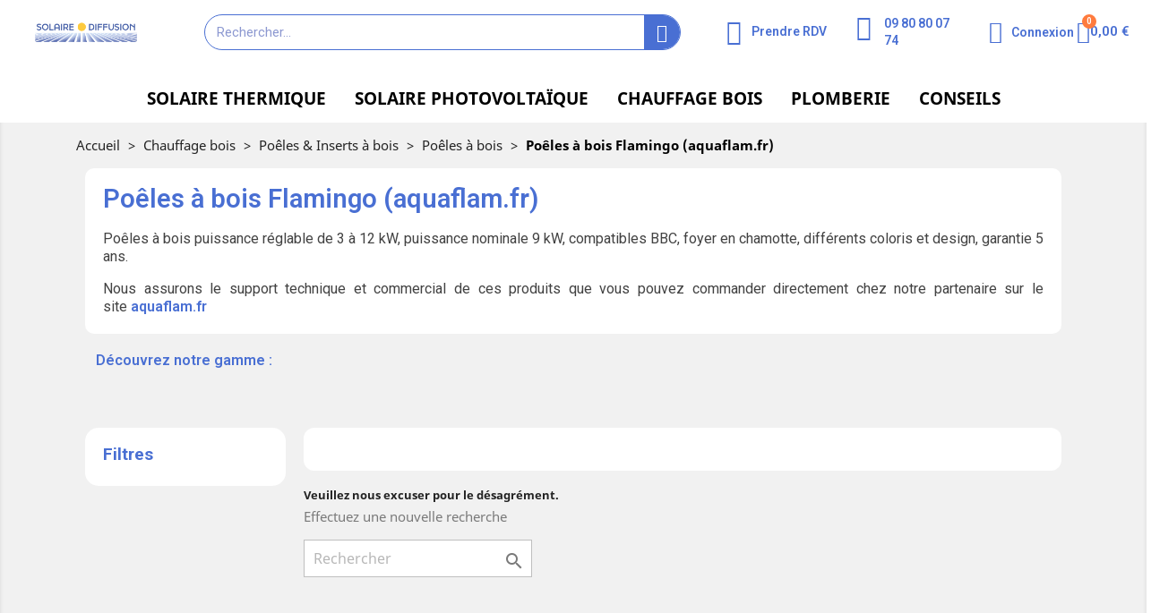

--- FILE ---
content_type: text/html; charset=utf-8
request_url: https://boutique-solaire-diffusion.eu/155-poeles-a-bois-flamingo-aquaflamfr
body_size: 29233
content:
<!doctype html>
<html lang="fr">

  <head>
    
      
  <meta charset="utf-8">


  <meta http-equiv="x-ua-compatible" content="ie=edge">



  <title>Poêles à bois HS Flamingo - 9 kW - compatibles BBC - garantie 5 ans</title>
  <meta name="description" content="Poêles à bois étanches, compatibles BBC, différents coloris et design, puissance réglable de 3 à 12 kW, foyer chamotte, triple combustion, convection double paroi">
  <meta name="keywords" content="poêles à bois, poêle à bois 9 kw">
        <link rel="canonical" href="https://boutique-solaire-diffusion.eu/155-poeles-a-bois-flamingo-aquaflamfr">
    
                  <link rel="alternate" href="https://boutique-solaire-diffusion.eu/155-poeles-a-bois-flamingo-aquaflamfr" hreflang="fr">
        


<script type="application/ld+json">
{
  "@context": "https://schema.org",
  "@type": "Organization",
  "@id": "https://boutique-solaire-diffusion.eu/#organization",
  "name": "Solaire Diffusion",
  "url": "https://boutique-solaire-diffusion.eu",
  "logo": "https://boutique-solaire-diffusion.eu/img/solaire-diffusion-logo-1581600155.jpg",
  "description": "Solaire Diffusion est spécialisée dans la vente de chauffe-eau solaire et de chauffage solaire, panneaux solaire thermique ainsi que de panneaux photovoltaïques et de poêles à bois bouilleur",
  "address": {
    "@type": "PostalAddress",
    "streetAddress": "103 avenue des chasséens",
    "addressLocality": "Gardanne",
    "postalCode": "13120",
    "addressCountry": "FR"
  },
  "contactPoint": {
    "@type": "ContactPoint",
    "telephone": "+33-9-80-80-07-74",
    "contactType": "Service clientèle"
  },
  "sameAs": [
    "https://www.youtube.com/@solairediffusion3159",
    "https://www.linkedin.com/company/solaire-diffusion/about/"
  ],
  "openingHours": "Mo-Fr 09:00-12:00,13:00-18:00"
}
</script>


  <meta name="viewport" content="width=device-width, initial-scale=1">



  <link rel="icon" type="image/x-icon" href="https://boutique-solaire-diffusion.eu/img/favicon.ico">
  <link rel="icon" type="image/vnd.microsoft.icon" href="/img/favicon.ico?1742914934">
  <link rel="shortcut icon" type="image/x-icon" href="/img/favicon.ico?1742914934">



  



  	

  <script type="text/javascript">
        var TNTOfficiel = {"timestamp":1768825670063.02,"module":{"name":"tntofficiel","version":"1.0.17","title":"TNT","context":true,"ready":true},"config":{"google":{"map":{"url":"https:\/\/maps.googleapis.com\/maps\/api\/js","data":{"v":"3.exp","key":"AIzaSyCR9noO8x78s4zaWhVB82mP0zkWI81zYN8"},"default":{"lat":46.827742,"lng":2.835644,"zoom":6}}}},"translate":{"errorUnableLoadNotFoundStr":"Impossible de charger %s, non trouv\u00e9 pour %s #%s","errorInvalidCredentialForAccountID":"Informations d'identification invalides pour TNTOfficielAccount #%s","errorInvalidPaybackAmountStr":"Le contre-remboursement par ch\u00e8que est de 10 000 Euros maximum.","errorInvalidTTLNoStore":"Impossible de stocker le cache. Le TTL n'est pas un nombre entier positif.","errorUnableLoadCreateCacheEntryKey":"Impossible de charger ou de cr\u00e9er une entr\u00e9e de cache pour la cl\u00e9 %s.","errorUnableStoreValueType":"Impossible de stocker le cache. Le type est %s.","errorUnableStoreSize":"Impossible de stocker le cache. La taille d\u00e9passe 65535 octets.","errorUnableStoreSave":"Impossible de stocker le cache. Erreur lors de la sauvegarde.","errorDeleteIDCauseNotFoundStr":"Suppression de %s #%s car %s non trouv\u00e9.","errorDeleteIDCauseDeleteStr":"Suppression de %s #%s car %s supprim\u00e9.","errorNoDeliveryCarrierSelected":"Aucun transporteur s\u00e9lectionn\u00e9.","errorNoDeliveryOptionSelected":"Aucune option de livraison n'est s\u00e9lectionn\u00e9e.","errorWrongDeliveryCarrierSelected":"Mauvais transporteur s\u00e9lectionn\u00e9.","errorNoDeliveryAddressSelected":"Aucune adresse de livraison n'est s\u00e9lectionn\u00e9e.","errorDeliveryAddressDeleted":"Adresse de livraison supprim\u00e9e.","errorDeliveryOptionInconsistency":"Incoh\u00e9rence des options de livraison.","validateAdditionalCarrierInfo":"Veuillez renseigner les informations compl\u00e9mentaires de livraison en cliquant sur \u00ab valider \u00bb.","errorNoDeliveryPointSelected":"Veuillez s\u00e9lectionner un lieu de livraison.","errorFieldMandatory":"Le champ \"%s\" est obligatoire.","errorFieldInvalid":"Le champ \"%s\" est invalide.","fieldEmail":"E-mail","fieldMobile":"T\u00e9l\u00e9phone portable","errorFieldInvalidPhone":"Le num\u00e9ro de t\u00e9l\u00e9phone doit \u00eatre de 10 chiffres.","errorFieldMaxChar":"Le champ doit \u00eatre de %s caract\u00e8res maximum.","titleValidateDeliveryAddress":"Valider votre adresse de livraison","errorUnknownPostalCode":"Code postal inconnu.","validatePostalCodeDeliveryAddress":"Veuillez \u00e9diter et valider le code postal de votre adresse de livraison.","errorUnrecognizedCity":"Ville non reconnue.","selectCityDeliveryAddress":"Veuillez s\u00e9lectionner la ville de votre adresse de livraison.","labelPostalCode":"Code postal","labelCity":"Ville","buttonValidate":"Valider","errorUnableSetDeliveryPointStr":"Impossible de d\u00e9finir le point de livraison","errorUnknow":"Une erreur est survenue.","errorTechnical":"Une erreur technique est survenue.","errorConnection":"Une erreur de communication est survenue.","errorNetwork":"Une erreur r\u00e9seau est survenue.","errorFancybox":"Fancybox n'est pas disponible."},"link":{"controller":"categorycontroller","front":{"shop":"https:\/\/boutique-solaire-diffusion.eu\/","module":{"boxDeliveryPoints":"https:\/\/boutique-solaire-diffusion.eu\/module\/tntofficiel\/carrier?action=boxDeliveryPoints","saveProductInfo":"https:\/\/boutique-solaire-diffusion.eu\/module\/tntofficiel\/carrier?action=saveProductInfo","checkPaymentReady":"https:\/\/boutique-solaire-diffusion.eu\/module\/tntofficiel\/carrier?action=checkPaymentReady","storeReceiverInfo":"https:\/\/boutique-solaire-diffusion.eu\/module\/tntofficiel\/address?action=storeReceiverInfo","getAddressCities":"https:\/\/boutique-solaire-diffusion.eu\/module\/tntofficiel\/address?action=getCities","updateAddressDelivery":"https:\/\/boutique-solaire-diffusion.eu\/module\/tntofficiel\/address?action=updateDeliveryAddress","checkAddressPostcodeCity":"https:\/\/boutique-solaire-diffusion.eu\/module\/tntofficiel\/address?action=checkPostcodeCity"},"page":{"order":"https:\/\/boutique-solaire-diffusion.eu\/commande"}},"back":null,"image":"\/modules\/tntofficiel\/views\/img\/"},"country":{"1":"DE","40":"AD","3":"BE","6":"ES","8":"FR","98":"GP","241":"GF","10":"IT","176":"RE","12":"LU","141":"MQ","144":"YT","158":"NC","13":"NL","242":"PF","15":"PT","19":"CH","243":"TF"},"carrier":{"list":{"285":{"account_type":"*","carrier_type":"INDIVIDUAL"}}},"order":{"isTNT":false}};
        var backToTopBtn = "<button id=\"backtotop\" style=\"width:40px;height:40px;border-radius:20px;border:1px solid #496FD3;background:#F8F5F4;color:#496FD3;text-transform:none;position:fixed;bottom:40px;right:40px;z-index:1;\"><i class=\"material-icons\"> keyboard_arrow_up <\/i><\/button>\n";
        var btnBgColor = "#496FD3";
        var btnTitleColor = "#FFFFFF";
        var container = ".products";
        var controller = "category";
        var customLoader = "defaultloader.gif";
        var hideNav = ".pagination";
        var iqitmegamenu = {"sticky":false,"mobileType":"push","containerSelector":"#wrapper .container"};
        var isCategoryPage = true;
        var item = ".product-miniature";
        var jolisearch = {"amb_joli_search_action":"https:\/\/boutique-solaire-diffusion.eu\/module\/ambjolisearch\/jolisearch","amb_joli_search_link":"https:\/\/boutique-solaire-diffusion.eu\/module\/ambjolisearch\/jolisearch","amb_joli_search_controller":"jolisearch","blocksearch_type":"top","show_cat_desc":0,"ga_acc":0,"id_lang":1,"url_rewriting":1,"use_autocomplete":1,"minwordlen":3,"l_products":"Nos produits","l_manufacturers":"Nos marques","l_suppliers":"Nos fournisseurs","l_categories":"Nos cat\u00e9gories","l_no_results_found":"Aucun produit ne correspond \u00e0 cette recherche","l_more_results":"Montrer tous les r\u00e9sultats \u00bb","ENT_QUOTES":3,"search_ssl":true,"self":"\/mnt\/sdb1\/www\/vhosts\/solaire-diffusion.eu\/boutique-solaire-diffusion.eu\/modules\/ambjolisearch","position":{"my":"right top","at":"right bottom","collision":"flipfit none"},"classes":"ps17","display_manufacturer":"","display_supplier":"","display_category":"1","theme":"finder"};
        var lbsca_display = 0;
        var lbsca_url = "\/modules\/captchadd\/libraries\/securimage\/securimage_show.php?";
        var loaderType = "rotating_wheel";
        var mode = "";
        var moduleLink = "\/modules\/wkinfinitescroll\/views\/img\/";
        var nextPage = ".next";
        var paginationType = "button";
        var prestashop = {"cart":{"products":[],"totals":{"total":{"type":"total","label":"Total","amount":0,"value":"0,00\u00a0\u20ac"},"total_including_tax":{"type":"total","label":"Total TTC","amount":0,"value":"0,00\u00a0\u20ac"},"total_excluding_tax":{"type":"total","label":"Total HT :","amount":0,"value":"0,00\u00a0\u20ac"}},"subtotals":{"products":{"type":"products","label":"Sous-total","amount":0,"value":"0,00\u00a0\u20ac"},"discounts":null,"shipping":{"type":"shipping","label":"Transport","amount":0,"value":"Gratuit"},"tax":null},"products_count":0,"summary_string":"0 articles","vouchers":{"allowed":1,"added":[]},"discounts":[],"minimalPurchase":5,"minimalPurchaseRequired":"Un montant total minimum de 5,00\u00a0\u20acs HT est requis pour valider votre commande. Le montant actuel de votre commande est de 0,00\u00a0\u20ac HT."},"currency":{"name":"Euro","iso_code":"EUR","iso_code_num":"978","sign":"\u20ac"},"customer":{"lastname":null,"firstname":null,"email":null,"birthday":null,"newsletter":null,"newsletter_date_add":null,"optin":null,"website":null,"company":null,"siret":null,"ape":null,"is_logged":false,"gender":{"type":null,"name":null},"addresses":[]},"language":{"name":"Fran\u00e7ais (French)","iso_code":"fr","locale":"fr-FR","language_code":"fr","is_rtl":"0","date_format_lite":"d\/m\/Y","date_format_full":"d\/m\/Y H:i:s","id":1},"page":{"title":"","canonical":"https:\/\/boutique-solaire-diffusion.eu\/155-poeles-a-bois-flamingo-aquaflamfr","meta":{"title":"Po\u00eales \u00e0 bois HS Flamingo - 9 kW - compatibles BBC - garantie 5 ans","description":"Po\u00eales \u00e0 bois \u00e9tanches, compatibles BBC, diff\u00e9rents coloris et design, puissance r\u00e9glable de 3 \u00e0 12 kW, foyer chamotte, triple combustion, convection double paroi","keywords":"po\u00eales \u00e0 bois, po\u00eale \u00e0 bois 9 kw","robots":"index"},"page_name":"category","body_classes":{"lang-fr":true,"lang-rtl":false,"country-FR":true,"currency-EUR":true,"layout-left-column":true,"page-category":true,"tax-display-enabled":true,"category-id-155":true,"category-Po\u00eales \u00e0 bois Flamingo (aquaflam.fr)":true,"category-id-parent-153":true,"category-depth-level-5":true},"admin_notifications":[]},"shop":{"name":"Solaire diffusion","logo":"\/img\/solaire-diffusion-logo-1742914934.jpg","stores_icon":"\/img\/logo_stores.png","favicon":"\/img\/favicon.ico"},"urls":{"base_url":"https:\/\/boutique-solaire-diffusion.eu\/","current_url":"https:\/\/boutique-solaire-diffusion.eu\/155-poeles-a-bois-flamingo-aquaflamfr","shop_domain_url":"https:\/\/boutique-solaire-diffusion.eu","img_ps_url":"https:\/\/boutique-solaire-diffusion.eu\/img\/","img_cat_url":"https:\/\/boutique-solaire-diffusion.eu\/img\/c\/","img_lang_url":"https:\/\/boutique-solaire-diffusion.eu\/img\/l\/","img_prod_url":"https:\/\/boutique-solaire-diffusion.eu\/img\/p\/","img_manu_url":"https:\/\/boutique-solaire-diffusion.eu\/img\/m\/","img_sup_url":"https:\/\/boutique-solaire-diffusion.eu\/img\/su\/","img_ship_url":"https:\/\/boutique-solaire-diffusion.eu\/img\/s\/","img_store_url":"https:\/\/boutique-solaire-diffusion.eu\/img\/st\/","img_col_url":"https:\/\/boutique-solaire-diffusion.eu\/img\/co\/","img_url":"https:\/\/boutique-solaire-diffusion.eu\/themes\/classic\/assets\/img\/","css_url":"https:\/\/boutique-solaire-diffusion.eu\/themes\/classic\/assets\/css\/","js_url":"https:\/\/boutique-solaire-diffusion.eu\/themes\/classic\/assets\/js\/","pic_url":"https:\/\/boutique-solaire-diffusion.eu\/upload\/","pages":{"address":"https:\/\/boutique-solaire-diffusion.eu\/adresse","addresses":"https:\/\/boutique-solaire-diffusion.eu\/adresses","authentication":"https:\/\/boutique-solaire-diffusion.eu\/authentification","cart":"https:\/\/boutique-solaire-diffusion.eu\/panier","category":"https:\/\/boutique-solaire-diffusion.eu\/index.php?controller=category","cms":"https:\/\/boutique-solaire-diffusion.eu\/index.php?controller=cms","contact":"https:\/\/boutique-solaire-diffusion.eu\/contactez-nous","discount":"https:\/\/boutique-solaire-diffusion.eu\/bons-de-reduction","guest_tracking":"https:\/\/boutique-solaire-diffusion.eu\/suivi-commande-invite","history":"https:\/\/boutique-solaire-diffusion.eu\/historique-des-commandes","identity":"https:\/\/boutique-solaire-diffusion.eu\/identite","index":"https:\/\/boutique-solaire-diffusion.eu\/","my_account":"https:\/\/boutique-solaire-diffusion.eu\/mon-compte","order_confirmation":"https:\/\/boutique-solaire-diffusion.eu\/confirmation-commande","order_detail":"https:\/\/boutique-solaire-diffusion.eu\/index.php?controller=order-detail","order_follow":"https:\/\/boutique-solaire-diffusion.eu\/details-de-la-commande","order":"https:\/\/boutique-solaire-diffusion.eu\/commande","order_return":"https:\/\/boutique-solaire-diffusion.eu\/index.php?controller=order-return","order_slip":"https:\/\/boutique-solaire-diffusion.eu\/avoirs","pagenotfound":"https:\/\/boutique-solaire-diffusion.eu\/page-non-trouvee","password":"https:\/\/boutique-solaire-diffusion.eu\/mot-de-passe-oublie","pdf_invoice":"https:\/\/boutique-solaire-diffusion.eu\/index.php?controller=pdf-invoice","pdf_order_return":"https:\/\/boutique-solaire-diffusion.eu\/index.php?controller=pdf-order-return","pdf_order_slip":"https:\/\/boutique-solaire-diffusion.eu\/index.php?controller=pdf-order-slip","prices_drop":"https:\/\/boutique-solaire-diffusion.eu\/promotions","product":"https:\/\/boutique-solaire-diffusion.eu\/index.php?controller=product","search":"https:\/\/boutique-solaire-diffusion.eu\/recherche","sitemap":"https:\/\/boutique-solaire-diffusion.eu\/plan-du-site","stores":"https:\/\/boutique-solaire-diffusion.eu\/magasins","supplier":"https:\/\/boutique-solaire-diffusion.eu\/fournisseur","register":"https:\/\/boutique-solaire-diffusion.eu\/authentification?create_account=1","order_login":"https:\/\/boutique-solaire-diffusion.eu\/commande?login=1"},"alternative_langs":{"fr":"https:\/\/boutique-solaire-diffusion.eu\/155-poeles-a-bois-flamingo-aquaflamfr"},"theme_assets":"\/themes\/classic\/assets\/","actions":{"logout":"https:\/\/boutique-solaire-diffusion.eu\/?mylogout="},"no_picture_image":{"bySize":{"small_default":{"url":"https:\/\/boutique-solaire-diffusion.eu\/img\/p\/fr-default-small_default.jpg","width":98,"height":98},"cart_default":{"url":"https:\/\/boutique-solaire-diffusion.eu\/img\/p\/fr-default-cart_default.jpg","width":125,"height":125},"home_default":{"url":"https:\/\/boutique-solaire-diffusion.eu\/img\/p\/fr-default-home_default.jpg","width":250,"height":250},"medium_default":{"url":"https:\/\/boutique-solaire-diffusion.eu\/img\/p\/fr-default-medium_default.jpg","width":452,"height":452},"large_default":{"url":"https:\/\/boutique-solaire-diffusion.eu\/img\/p\/fr-default-large_default.jpg","width":800,"height":800}},"small":{"url":"https:\/\/boutique-solaire-diffusion.eu\/img\/p\/fr-default-small_default.jpg","width":98,"height":98},"medium":{"url":"https:\/\/boutique-solaire-diffusion.eu\/img\/p\/fr-default-home_default.jpg","width":250,"height":250},"large":{"url":"https:\/\/boutique-solaire-diffusion.eu\/img\/p\/fr-default-large_default.jpg","width":800,"height":800},"legend":""}},"configuration":{"display_taxes_label":true,"display_prices_tax_incl":true,"is_catalog":false,"show_prices":true,"opt_in":{"partner":false},"quantity_discount":{"type":"discount","label":"Remise \/ produit"},"voucher_enabled":1,"return_enabled":0},"field_required":[],"breadcrumb":{"links":[{"title":"Accueil","url":"https:\/\/boutique-solaire-diffusion.eu\/"},{"title":"Chauffage bois","url":"https:\/\/boutique-solaire-diffusion.eu\/36-chauffage-bois"},{"title":"Po\u00eales & Inserts \u00e0 bois","url":"https:\/\/boutique-solaire-diffusion.eu\/152-poeles-inserts-a-bois"},{"title":"Po\u00eales \u00e0 bois","url":"https:\/\/boutique-solaire-diffusion.eu\/153-poeles-a-bois"},{"title":"Po\u00eales \u00e0 bois Flamingo (aquaflam.fr)","url":"https:\/\/boutique-solaire-diffusion.eu\/155-poeles-a-bois-flamingo-aquaflamfr"}],"count":5},"link":{"protocol_link":"https:\/\/","protocol_content":"https:\/\/"},"time":1768825669,"static_token":"9ca36503631377fd254cedf3c58be0be","token":"eec2cf83bc03f3ddb62692a7ba34b291"};
        var previewBlock = "";
        var psemailsubscription_subscription = "https:\/\/boutique-solaire-diffusion.eu\/module\/ps_emailsubscription\/subscription";
        var psr_icon_color = "#F19D76";
        var qdt_home = "1";
        var qdt_pos = "1";
        var qdt_ps_version = true;
        var qdt_show = "1";
        var scrollPageCount = "2";
        var scrollThreshold = "4000";
        var viewMoreDivBlock = "<div><p style=\"display: flex; justify-content: center; align-items: center;\"> <button class=\"btn view-more-button\" style=\"background:#496FD3;color:#FFFFFF;text-transform:none;\">Afficher plus<\/button> <\/p><\/div>";
        var viewMoreTitle = "Afficher plus";
      </script>


		<link rel="stylesheet" href="https://fonts.googleapis.com/css?family=Roboto:100,100italic,200,200italic,300,300italic,400,400italic,500,500italic,600,600italic,700,700italic,800,800italic,900,900italic%7CInter:100,100italic,200,200italic,300,300italic,400,400italic,500,500italic,600,600italic,700,700italic,800,800italic,900,900italic&amp;display=swap" media="all">
		<link rel="stylesheet" href="https://boutique-solaire-diffusion.eu/modules/creativeelements/views/lib/custom-icons/fontello/css/fontello.css?v=1.0.0" media="all">
		<link rel="stylesheet" href="https://fonts.googleapis.com/css?family=Open+Sans:400,700" media="all">
		<link rel="stylesheet" href="https://boutique-solaire-diffusion.eu/themes/classic/assets/cache/theme-30084d700.css" media="all">
	
	


	<script>
			var ceFrontendConfig = {"environmentMode":{"edit":false,"wpPreview":false},"is_rtl":false,"breakpoints":{"xs":0,"sm":480,"md":768,"lg":1025,"xl":1440,"xxl":1600},"version":"2.12.0","urls":{"assets":"\/modules\/creativeelements\/views\/"},"productQuickView":0,"settings":{"page":[],"general":{"elementor_stretched_section_container":".wrapper","elementor_global_image_lightbox":"1","elementor_lightbox_enable_counter":"yes","elementor_lightbox_enable_fullscreen":"yes","elementor_lightbox_enable_zoom":"yes","elementor_lightbox_title_src":"title","elementor_lightbox_description_src":"caption"},"editorPreferences":[]},"post":{"id":"155040101","title":"Po%C3%AAles%20%C3%A0%20bois%20Flamingo%20%28aquaflam.fr%29","excerpt":""}};
		</script>
        <link rel="preload" href="/modules/creativeelements/views/lib/ceicons/fonts/ceicons.woff2?8goggd" as="font" type="font/woff2" crossorigin>
        


  <link href="//fonts.googleapis.com/css?family=Open+Sans:600,400,400i|Oswald:700" rel="stylesheet" type="text/css" media="all">

<style>
        #categoryStarsMain {
margin-bottom: 10px!important;
}

#steavisgarantisFooterVerif {
    margin-top: -10px!important;
    margin-bottom: 15px!important;
}

.categoryStarsStr {
    margin-top: 7px;
}

.product-description .product-price-and-shipping {
    display: flex;
    flex-direction: column;
}

#categoryStarsMain {
    order: 4;
    margin-top: 3px !important;
    justify-content: flex-start !important;
}

.product-description #categoryStarsMain {
    justify-content: center !important;
}
    </style>



    
  </head>

  <body id="category" class="lang-fr country-fr currency-eur page-category tax-display-enabled category-id-155 category-poeles-a-bois-flamingo-aquaflam-fr- category-id-parent-153 category-depth-level-5 ce-kit-1 elementor-page elementor-page-155040101 ce-theme ce-theme-8 layout-full-width">

    
      <!-- Start Matomo PrestaShop Module by https://www.tecnoacquisti.com -->

<script>
    var _paq = window._paq = window._paq || [];
    /* tracker methods like "setCustomDimension" should be called before "trackPageView" */
        
    _paq.push(["setDoNotTrack", true]);    
    _paq.push(['trackPageView']);
    _paq.push(['enableLinkTracking']);
    (function() {
        var u="https://stats.crosstechnologies.eu/";
        _paq.push(['setTrackerUrl', u+'matomo.php']);
        _paq.push(['setSiteId', '10']);
        var d=document, g=d.createElement('script'), s=d.getElementsByTagName('script')[0];
        g.async=true; g.src=u+'matomo.js'; s.parentNode.insertBefore(g,s);
    })();
</script>

<noscript><p><img src="https://stats.crosstechnologies.eu//matomo.php?idsite=10&amp;rec=1" style="border:0;" alt="" /></p></noscript>
<!-- End Matomo PrestaShop Module by https://www.tecnoacquisti.com -->


    

    <main>
      
              

      <header id="header">
        
          	        <div data-elementor-type="header" data-elementor-id="2170101" class="elementor elementor-2170101">
            <div class="elementor-section-wrap">
                        <section class="elementor-element elementor-element-2dca1818 elementor-section-full_width elementor-hidden-phone elementor-hidden-tablet elementor-section-height-default elementor-section-height-default elementor-section elementor-top-section" data-id="2dca1818" data-element_type="section" data-settings="{&quot;background_background&quot;:&quot;classic&quot;,&quot;sticky&quot;:&quot;top&quot;,&quot;sticky_on&quot;:[&quot;desktop&quot;,&quot;tablet&quot;,&quot;mobile&quot;],&quot;sticky_offset&quot;:0,&quot;sticky_effects_offset&quot;:0}">
                  <div class="elementor-container elementor-column-gap-default">
                            <div class="elementor-row">
                <div class="elementor-element elementor-element-d571b47 ce-valign-center elementor-column elementor-col-11 elementor-top-column" data-id="d571b47" data-element_type="column">
            <div class="elementor-column-wrap elementor-element-populated">
                <div class="elementor-widget-wrap">
                <div class="elementor-element elementor-element-1d461947 elementor-widget elementor-widget-theme-site-logo elementor-widget-image" data-id="1d461947" data-element_type="widget" data-widget_type="theme-site-logo.default">
        <div class="elementor-widget-container">        <div class="elementor-image">
                            <a href="https://boutique-solaire-diffusion.eu/">
                    <img src="/img/solaire-diffusion-logo-1742914934.jpg" alt="Solaire diffusion" width="6871" height="1650">                    </a>
                                </div>
        </div>        </div>
                        </div>
            </div>
        </div>
                <div class="elementor-element elementor-element-5a3616a8 elementor-hidden-tablet elementor-hidden-phone elementor-column elementor-col-11 elementor-top-column" data-id="5a3616a8" data-element_type="column">
            <div class="elementor-column-wrap elementor-element-populated">
                <div class="elementor-widget-wrap">
                <div class="elementor-element elementor-element-968f0d8 elementor-widget elementor-widget-spacer" data-id="968f0d8" data-element_type="widget" data-widget_type="spacer.default">
        <div class="elementor-widget-container">        <div class="elementor-spacer">
            <div class="elementor-spacer-inner"></div>
        </div>
        </div>        </div>
                        </div>
            </div>
        </div>
                <div class="elementor-element elementor-element-5afbd941 ce-valign-center elementor-column elementor-col-11 elementor-top-column" data-id="5afbd941" data-element_type="column">
            <div class="elementor-column-wrap elementor-element-populated">
                <div class="elementor-widget-wrap">
                <div class="elementor-element elementor-element-62cd90e4 elementor-search--skin-classic elementor-search--button-type-icon elementor-widget elementor-widget-ajax-search" data-id="62cd90e4" data-element_type="widget" data-settings="{&quot;skin&quot;:&quot;classic&quot;,&quot;list_limit&quot;:10,&quot;show_image&quot;:&quot;yes&quot;,&quot;show_price&quot;:&quot;yes&quot;}" data-widget_type="ajax-search.default">
        <div class="elementor-widget-container">        <form class="elementor-search" role="search" action="https://boutique-solaire-diffusion.eu/recherche" method="get">
                            <div class="elementor-search__container">
                            <input class="elementor-search__input" type="search" name="s" placeholder="Rechercher..." value="" minlength="3">
                <div class="elementor-search__icon elementor-search__clear"><i class="ceicon-close"></i></div>
                            <button class="elementor-search__submit" type="submit">
                                    <i aria-hidden="true" class="ceicon ceicon-search-minimal"></i>                    <span class="elementor-screen-only">Recherche</span>
                                </button>
                        </div>
        </form>
        </div>        </div>
                        </div>
            </div>
        </div>
                <div class="elementor-element elementor-element-6134d075 elementor-column elementor-col-11 elementor-top-column" data-id="6134d075" data-element_type="column">
            <div class="elementor-column-wrap elementor-element-populated">
                <div class="elementor-widget-wrap">
                <div class="elementor-element elementor-element-5eef6c91 elementor-widget elementor-widget-spacer" data-id="5eef6c91" data-element_type="widget" data-widget_type="spacer.default">
        <div class="elementor-widget-container">        <div class="elementor-spacer">
            <div class="elementor-spacer-inner"></div>
        </div>
        </div>        </div>
                        </div>
            </div>
        </div>
                <div class="elementor-element elementor-element-2f4082f6 ce-valign-center elementor-column elementor-col-11 elementor-top-column" data-id="2f4082f6" data-element_type="column">
            <div class="elementor-column-wrap elementor-element-populated">
                <div class="elementor-widget-wrap">
                <div class="elementor-element elementor-element-4aad363 elementor-icon-list--layout-traditional elementor-widget elementor-widget-icon-list" data-id="4aad363" data-element_type="widget" data-widget_type="icon-list.default">
        <div class="elementor-widget-container">        <ul class="elementor-icon-list-items">
                    <li class="elementor-icon-list-item">
            <a href="https://app.cal.eu/solairediffusion" target="_blank">                            <span class="elementor-icon-list-icon"><i aria-hidden="true" class="icon icon-calendar-7"></i></span>
                            <span class="elementor-icon-list-text">Prendre RDV</span>
            </a>            </li>
                </ul>
        </div>        </div>
                        </div>
            </div>
        </div>
                <div class="elementor-element elementor-element-ba0e89d ce-valign-center elementor-column elementor-col-11 elementor-top-column" data-id="ba0e89d" data-element_type="column">
            <div class="elementor-column-wrap elementor-element-populated">
                <div class="elementor-widget-wrap">
                <div class="elementor-element elementor-element-758777d elementor-icon-list--layout-traditional elementor-widget elementor-widget-icon-list" data-id="758777d" data-element_type="widget" data-widget_type="icon-list.default">
        <div class="elementor-widget-container">        <ul class="elementor-icon-list-items">
                    <li class="elementor-icon-list-item">
            <a href="https://boutique-solaire-diffusion.eu/contactez-nous">                            <span class="elementor-icon-list-icon"><i aria-hidden="true" class="fas fa-square-phone"></i></span>
                            <span class="elementor-icon-list-text">09 80 80 07 74</span>
            </a>            </li>
                </ul>
        </div>        </div>
                        </div>
            </div>
        </div>
                <div class="elementor-element elementor-element-10d98c17 ce-valign-center elementor-column elementor-col-11 elementor-top-column" data-id="10d98c17" data-element_type="column">
            <div class="elementor-column-wrap elementor-element-populated">
                <div class="elementor-widget-wrap">
                <div class="elementor-element elementor-element-4a03c3e8 elementor-widget elementor-widget-sign-in elementor-widget-nav-menu" data-id="4a03c3e8" data-element_type="widget" data-settings="{&quot;layout&quot;:&quot;horizontal&quot;,&quot;submenu_icon&quot;:{&quot;value&quot;:&quot;fas fa-caret-down&quot;,&quot;library&quot;:&quot;fa-solid&quot;},&quot;show_submenu_on&quot;:&quot;hover&quot;}" data-widget_type="sign-in.default">
        <div class="elementor-widget-container">        <nav class="ce-user-menu elementor-nav--main elementor-nav__container elementor-nav--layout-horizontal">        <ul id="usermenu-4a03c3e8" class="elementor-nav">
                    <li class="menu-item menu-item-type-account menu-item-account-0">
                <a class="elementor-item" href="https://boutique-solaire-diffusion.eu/mon-compte" aria-label="Mon compte">
                    <i class="ceicon ceicon-user"></i>                                    <span>Connexion</span>
                                                </a>
                            </li>
                </ul>
        </nav>
        </div>        </div>
                        </div>
            </div>
        </div>
                <div class="elementor-element elementor-element-2f53678 elementor-column elementor-col-11 elementor-top-column" data-id="2f53678" data-element_type="column">
            <div class="elementor-column-wrap elementor-element-populated">
                <div class="elementor-widget-wrap">
                <div class="elementor-element elementor-element-ef6e837 elementor-widget elementor-widget-spacer" data-id="ef6e837" data-element_type="widget" data-widget_type="spacer.default">
        <div class="elementor-widget-container">        <div class="elementor-spacer">
            <div class="elementor-spacer-inner"></div>
        </div>
        </div>        </div>
                        </div>
            </div>
        </div>
                <div class="elementor-element elementor-element-666c875f ce-valign-center elementor-column elementor-col-11 elementor-top-column" data-id="666c875f" data-element_type="column">
            <div class="elementor-column-wrap elementor-element-populated">
                <div class="elementor-widget-wrap">
                <div class="elementor-element elementor-element-4bf28a94 elementor-cart--show-subtotal-yes elementor-cart--align-icon-left elementor-cart--items-indicator-bubble elementor-cart--show-shipping-yes elementor-cart--show-view-cart-yes elementor-cart--buttons-inline elementor-widget elementor-widget-shopping-cart" data-id="4bf28a94" data-element_type="widget" data-settings="{&quot;action_show_modal&quot;:&quot;yes&quot;,&quot;modal_url&quot;:&quot;https:\/\/boutique-solaire-diffusion.eu\/module\/creativeelements\/ajax&quot;,&quot;remove_item_icon&quot;:{&quot;value&quot;:&quot;far fa-circle-xmark&quot;,&quot;library&quot;:&quot;fa-regular&quot;}}" data-widget_type="shopping-cart.default">
        <div class="elementor-widget-container">            <div class="elementor-cart__container elementor-lightbox">
                <div class="elementor-cart__main">
                    <div class="elementor-cart__close-button ceicon-close"></div>
                    <div class="elementor-cart__title">
                                            </div>
                            <div class="elementor-cart__empty-message">Aucun produit dans le chariot.</div>
        <div class="elementor-cart__products ce-scrollbar--auto" data-gift="Cadeau">
                    </div>
        <div class="elementor-cart__summary">
            <div class="elementor-cart__summary-label">0 articles</div>
            <div class="elementor-cart__summary-value">0,00 €</div>
                    <span class="elementor-cart__summary-label">Transport</span>
            <span class="elementor-cart__summary-value">Gratuit</span>
            <strong class="elementor-cart__summary-label">Total</strong>
            <strong class="elementor-cart__summary-value">0,00 €</strong>
        </div>
        <div class="elementor-alert elementor-alert-warning" role="alert">
            <span class="elementor-alert-description">Un montant total minimum de 5,00 €s HT est requis pour valider votre commande. Le montant actuel de votre commande est de 0,00 € HT.</span>
        </div>
        <div class="elementor-cart__footer-buttons">
            <div class="elementor-align-justify">
                <a href="//boutique-solaire-diffusion.eu/panier?action=show" class="elementor-button elementor-button--view-cart elementor-size-sm">
                    <span class="elementor-button-text">Mon panier</span>
                </a>
            </div>
            <div class="elementor-align-justify">
                <a href="https://boutique-solaire-diffusion.eu/commande" class="elementor-button elementor-button--checkout elementor-size-sm ce-disabled">
                    <span class="elementor-button-text">Commander</span>
                </a>
            </div>
        </div>
                        </div>
            </div>        <div class="elementor-cart__toggle">
            <a href="//boutique-solaire-diffusion.eu/panier?action=show" class="elementor-button elementor-size-sm">
                <span class="elementor-button-icon" data-counter="0">
                    <i aria-hidden="true" class="ceicon-basket-solid"></i>                    <span class="elementor-screen-only">Panier</span>
                </span>
                <span class="elementor-button-text">0,00 €</span>
            </a>
        </div>
        </div>        </div>
                        </div>
            </div>
        </div>
                        </div>
            </div>
        </section>
                <section class="elementor-element elementor-element-1048e4c3 elementor-section-full_width elementor-hidden-phone elementor-hidden-tablet elementor-section-height-default elementor-section-height-default elementor-section elementor-top-section" data-id="1048e4c3" data-element_type="section" data-settings="{&quot;sticky&quot;:&quot;top&quot;,&quot;background_background&quot;:&quot;classic&quot;,&quot;sticky_offset&quot;:86,&quot;sticky_on&quot;:[&quot;desktop&quot;,&quot;tablet&quot;,&quot;mobile&quot;],&quot;sticky_effects_offset&quot;:0}">
                            <div class="elementor-background-overlay"></div>
          <div class="elementor-container elementor-column-gap-default">
                            <div class="elementor-row">
                <div class="elementor-element elementor-element-4a423f34 elementor-column elementor-col-100 elementor-top-column" data-id="4a423f34" data-element_type="column" data-settings="{&quot;background_background&quot;:&quot;classic&quot;}">
            <div class="elementor-column-wrap elementor-element-populated">
                <div class="elementor-widget-wrap">
                <div class="elementor-element elementor-element-7a2c8f9c elementor-widget__width-initial elementor-widget elementor-widget-ps-widget-module" data-id="7a2c8f9c" data-element_type="widget" data-widget_type="ps-widget-module.default">
        <div class="elementor-widget-container"><!-- iqitmegamenu -->
	<div class="container container-iqit-menu">
	<div  class="iqitmegamenu-wrapper cbp-hor-width-1 iqitmegamenu-all clearfix">
		<div id="iqitmegamenu-horizontal" class="iqitmegamenu  cbp-nosticky " role="navigation">
			<div class="container">

								
				<nav id="cbp-hrmenu" class="cbp-hrmenu cbp-horizontal cbp-hrsub-narrow   cbp-fade-slide-bottom    cbp-submenu-notarrowed  cbp-submenu-notarrowed  cbp-menu-centered ">
					<ul>
												<li id="cbp-hrmenu-tab-9" class="cbp-hrmenu-tab cbp-hrmenu-tab-9  cbp-has-submeu">
	<a href="https://boutique-solaire-diffusion.eu/7-solaire-thermique" >

								<span class="cbp-tab-title">
								Solaire Thermique <i class="fa fa-angle-down cbp-submenu-aindicator"></i></span>
														</a>
														<div class="cbp-hrsub col-xs-12">
								<div class="cbp-triangle-container"><div class="cbp-triangle-top"></div><div class="cbp-triangle-top-back"></div></div>
								<div class="cbp-hrsub-inner">
																		
																																	




<div class="row menu_row menu-element  first_rows menu-element-id-1">
                

                                                




    <div class="col-xs-4 cbp-menu-column cbp-menu-element menu-element-id-38 cbp-empty-column">
        <div class="cbp-menu-column-inner">
                        
                
                
            

                                                




<div class="row menu_row menu-element  menu-element-id-39">
                

                                                




    <div class="col-xs-12 cbp-menu-column cbp-menu-element menu-element-id-41 ">
        <div class="cbp-menu-column-inner">
                        
                
                
                    
                                                    <div class="row cbp-categories-row">
                                                                                                            <div class="col-xs-12">
                                            <div class="cbp-category-link-w"><a href="https://boutique-solaire-diffusion.eu/48-kits-chauffe-eau-solaire"
                                                                                class="cbp-column-title cbp-category-title test-menu">Kits chauffe eau solaire</a>
                                                                                                                                            </div>
                                        </div>
                                                                                                </div>
                                            
                
            

            
            </div>    </div>
                                    




    <div class="col-xs-12 cbp-menu-column cbp-menu-element menu-element-id-42 ">
        <div class="cbp-menu-column-inner">
                        
                
                
                                            <ul class="cbp-links cbp-valinks">
                                                                                                <li><a href="https://boutique-solaire-diffusion.eu/49-kits-circulation-forcee"
                                           >Kits circulation forcée</a>
                                    </li>
                                                                                                                                <li><a href="https://boutique-solaire-diffusion.eu/50-kits-thermosiphon"
                                           >Kits thermosiphon</a>
                                    </li>
                                                                                                                                <li><a href="https://boutique-solaire-diffusion.eu/142-kits-solaires-hybrides-pvt"
                                           >Kits solaires hybrides PVT</a>
                                    </li>
                                                                                    </ul>
                    
                
            

            
            </div>    </div>
                            
                </div>
                            
            </div>    </div>
                                    




    <div class="col-xs-4 cbp-menu-column cbp-menu-element menu-element-id-43 cbp-empty-column">
        <div class="cbp-menu-column-inner">
                        
                
                
            

                                                




<div class="row menu_row menu-element  menu-element-id-45">
                

                                                




    <div class="col-xs-12 cbp-menu-column cbp-menu-element menu-element-id-47 ">
        <div class="cbp-menu-column-inner">
                        
                
                
                    
                                                    <div class="row cbp-categories-row">
                                                                                                            <div class="col-xs-12">
                                            <div class="cbp-category-link-w"><a href="https://boutique-solaire-diffusion.eu/96-kits-chauffage-solaire"
                                                                                class="cbp-column-title cbp-category-title test-menu">Kits chauffage solaire</a>
                                                                                                                                            </div>
                                        </div>
                                                                                                </div>
                                            
                
            

            
            </div>    </div>
                                    




    <div class="col-xs-12 cbp-menu-column cbp-menu-element menu-element-id-48 ">
        <div class="cbp-menu-column-inner">
                        
                
                
                                            <ul class="cbp-links cbp-valinks">
                                                                                                <li><a href="https://boutique-solaire-diffusion.eu/242-kit-ssc-avec-ballon-hygienique"
                                           >Kits SSC avec ballon hygiénique</a>
                                    </li>
                                                                                                                                <li><a href="https://boutique-solaire-diffusion.eu/243-kit-ssc-avec-ballon-tampon-et-ballon-ecs"
                                           >Kits SSC avec ballon tampon et ballon ecs</a>
                                    </li>
                                                                                                                                <li><a href="https://boutique-solaire-diffusion.eu/244-kits-chauffage-solaire-psd-plancher-solaire-direct"
                                           >Kits chauffage solaire PSD (Plancher Solaire Direct)</a>
                                    </li>
                                                                                                                                <li><a href="https://boutique-solaire-diffusion.eu/235-kits-chauffage-solaire-aerothermique"
                                           >Kits chauffage solaire aérothermique</a>
                                    </li>
                                                                                                                                <li><a href="https://boutique-solaire-diffusion.eu/141-kits-solaires-piscine"
                                           >Kits chauffage solaire piscine</a>
                                    </li>
                                                                                    </ul>
                    
                
            

            
            </div>    </div>
                            
                </div>
                            
            </div>    </div>
                                    




    <div class="col-xs-4 cbp-menu-column cbp-menu-element menu-element-id-44 cbp-empty-column">
        <div class="cbp-menu-column-inner">
                        
                
                
            

                                                




<div class="row menu_row menu-element  menu-element-id-49">
                

                                                




    <div class="col-xs-12 cbp-menu-column cbp-menu-element menu-element-id-51 ">
        <div class="cbp-menu-column-inner">
                        
                
                
                    
                                                    <div class="row cbp-categories-row">
                                                                                                            <div class="col-xs-12">
                                            <div class="cbp-category-link-w"><a href="https://boutique-solaire-diffusion.eu/22-panneaux-solaires-thermiques-fixations-accessoires"
                                                                                class="cbp-column-title cbp-category-title test-menu">Panneaux solaires thermiques, fixations &amp; accessoires</a>
                                                                                                                                            </div>
                                        </div>
                                                                                                </div>
                                            
                
            

            
            </div>    </div>
                                    




    <div class="col-xs-12 cbp-menu-column cbp-menu-element menu-element-id-52 ">
        <div class="cbp-menu-column-inner">
                        
                
                
                                            <ul class="cbp-links cbp-valinks">
                                                                                                <li><a href="https://boutique-solaire-diffusion.eu/32-panneaux-solaires-thermiques"
                                           >Panneaux solaires thermiques</a>
                                    </li>
                                                                                                                                <li><a href="https://boutique-solaire-diffusion.eu/234-panneaux-solaires-aerothermiques"
                                           >Panneaux solaires aérothermiques</a>
                                    </li>
                                                                                                                                <li><a href="https://boutique-solaire-diffusion.eu/134-panneaux-solaires-hybrides"
                                           >Panneaux solaires hybrides</a>
                                    </li>
                                                                                                                                <li><a href="https://boutique-solaire-diffusion.eu/33-supports-fixations-panneaux"
                                           >Supports &amp; fixations panneaux</a>
                                    </li>
                                                                                                                                <li><a href="https://boutique-solaire-diffusion.eu/44-accessoires-de-plomberie-pour-panneaux"
                                           >Accessoires de plomberie pour panneaux</a>
                                    </li>
                                                                                    </ul>
                    
                
            

            
            </div>    </div>
                            
                </div>
                            
            </div>    </div>
                            
                </div>
																							




<div class="row menu_row menu-element  first_rows menu-element-id-53">
                

                                                




    <div class="col-xs-4 cbp-menu-column cbp-menu-element menu-element-id-54 cbp-empty-column">
        <div class="cbp-menu-column-inner">
                        
                
                
            

                                                




<div class="row menu_row menu-element  menu-element-id-57">
                

                                                




    <div class="col-xs-12 cbp-menu-column cbp-menu-element menu-element-id-58 ">
        <div class="cbp-menu-column-inner">
                        
                
                
                    
                                                    <div class="row cbp-categories-row">
                                                                                                            <div class="col-xs-12">
                                            <div class="cbp-category-link-w"><a href="https://boutique-solaire-diffusion.eu/8-ballons-chauffe-eau"
                                                                                class="cbp-column-title cbp-category-title test-menu">Ballons &amp; Chauffe-eau</a>
                                                                                                                                            </div>
                                        </div>
                                                                                                </div>
                                            
                
            

            
            </div>    </div>
                                    




    <div class="col-xs-12 cbp-menu-column cbp-menu-element menu-element-id-59 ">
        <div class="cbp-menu-column-inner">
                        
                
                
                                            <ul class="cbp-links cbp-valinks">
                                                                                                <li><a href="https://boutique-solaire-diffusion.eu/177-ballons-d-ecs-solaires"
                                           >Ballons ECS solaires</a>
                                    </li>
                                                                                                                                <li><a href="https://boutique-solaire-diffusion.eu/178-ballons-tampons-combines-ecs"
                                           >Ballons tampons combinés ECS</a>
                                    </li>
                                                                                                                                <li><a href="https://boutique-solaire-diffusion.eu/21-ballons-tampons"
                                           >Ballon tampon</a>
                                    </li>
                                                                                                                                <li><a href="https://boutique-solaire-diffusion.eu/93-chauffe-eau-electriques"
                                           >Chauffe-eau électriques</a>
                                    </li>
                                                                                                                                <li><a href="https://boutique-solaire-diffusion.eu/84-accessoires-pour-ballons"
                                           >Accessoires pour ballons</a>
                                    </li>
                                                                                    </ul>
                    
                
            

            
            </div>    </div>
                            
                </div>
                            
            </div>    </div>
                                    




    <div class="col-xs-4 cbp-menu-column cbp-menu-element menu-element-id-55 cbp-empty-column">
        <div class="cbp-menu-column-inner">
                        
                
                
            

                                                




<div class="row menu_row menu-element  menu-element-id-60">
                

                                                




    <div class="col-xs-12 cbp-menu-column cbp-menu-element menu-element-id-61 ">
        <div class="cbp-menu-column-inner">
                        
                
                
                    
                                                    <div class="row cbp-categories-row">
                                                                                                            <div class="col-xs-12">
                                            <div class="cbp-category-link-w"><a href="https://boutique-solaire-diffusion.eu/17-regulations-solaires-et-de-chauffage"
                                                                                class="cbp-column-title cbp-category-title test-menu">Régulations solaires et de chauffage</a>
                                                                                                                                            </div>
                                        </div>
                                                                                                </div>
                                            
                
            

            
            </div>    </div>
                                    




    <div class="col-xs-12 cbp-menu-column cbp-menu-element menu-element-id-62 ">
        <div class="cbp-menu-column-inner">
                        
                
                
                                            <ul class="cbp-links cbp-valinks">
                                                                                                <li><a href="https://boutique-solaire-diffusion.eu/9-regulations-solaires"
                                           >Régulations Solaires</a>
                                    </li>
                                                                                                                                <li><a href="https://boutique-solaire-diffusion.eu/12-regulations-chauffage"
                                           >Régulations Chauffage</a>
                                    </li>
                                                                                                                                <li><a href="https://boutique-solaire-diffusion.eu/130-regulations-solaires-et-chauffage"
                                           >Régulations Solaires et Chauffage</a>
                                    </li>
                                                                                                                                <li><a href="https://boutique-solaire-diffusion.eu/16-accessoires-et-modules"
                                           >Accessoires et modules</a>
                                    </li>
                                                                                    </ul>
                    
                
            

            
            </div>    </div>
                            
                </div>
                            
            </div>    </div>
                                    




    <div class="col-xs-4 cbp-menu-column cbp-menu-element menu-element-id-56 cbp-empty-column">
        <div class="cbp-menu-column-inner">
                        
                
                
            

                                                




<div class="row menu_row menu-element  menu-element-id-63">
                

                                                




    <div class="col-xs-12 cbp-menu-column cbp-menu-element menu-element-id-64 ">
        <div class="cbp-menu-column-inner">
                        
                
                
                    
                                                    <div class="row cbp-categories-row">
                                                                                                            <div class="col-xs-12">
                                            <div class="cbp-category-link-w"><a href="https://boutique-solaire-diffusion.eu/250-accessoires-solaire-thermique"
                                                                                class="cbp-column-title cbp-category-title test-menu">Accessoires solaire thermique</a>
                                                                                                                                            </div>
                                        </div>
                                                                                                </div>
                                            
                
            

            
            </div>    </div>
                                    




    <div class="col-xs-12 cbp-menu-column cbp-menu-element menu-element-id-65 ">
        <div class="cbp-menu-column-inner">
                        
                
                
                                            <ul class="cbp-links cbp-valinks">
                                                                                                <li><a href="https://boutique-solaire-diffusion.eu/47-accessoires-reseau-solaire"
                                           >Accessoires réseau solaire</a>
                                    </li>
                                                                                                                                <li><a href="https://boutique-solaire-diffusion.eu/99-destockage-solaire-thermique"
                                           >Déstockage solaire thermique</a>
                                    </li>
                                                                                                                                <li><a href="https://boutique-solaire-diffusion.eu/28-flexibles-solaires-isolants"
                                           >Flexibles solaires &amp; isolants</a>
                                    </li>
                                                                                                                                <li><a href="https://boutique-solaire-diffusion.eu/24-groupes-de-transfert-circulateurs"
                                           >Groupes de transfert &amp; circulateurs</a>
                                    </li>
                                                                                                                                <li><a href="https://boutique-solaire-diffusion.eu/23-vases-d-expansion-echangeurs-a-plaques-ou-a-tube"
                                           >Vases d&#039;expansion &amp; échangeurs à plaques ou à tube</a>
                                    </li>
                                                                                    </ul>
                    
                
            

            
            </div>    </div>
                            
                </div>
                            
            </div>    </div>
                            
                </div>
																					
																										</div>
							</div>
													</li>
												<li id="cbp-hrmenu-tab-10" class="cbp-hrmenu-tab cbp-hrmenu-tab-10  cbp-has-submeu">
	<a href="https://boutique-solaire-diffusion.eu/35-solaire-photovoltaique" >

								<span class="cbp-tab-title">
								Solaire Photovoltaïque <i class="fa fa-angle-down cbp-submenu-aindicator"></i></span>
														</a>
														<div class="cbp-hrsub col-xs-12">
								<div class="cbp-triangle-container"><div class="cbp-triangle-top"></div><div class="cbp-triangle-top-back"></div></div>
								<div class="cbp-hrsub-inner">
																		
																																	




<div class="row menu_row menu-element  first_rows menu-element-id-1">
                

                                                




    <div class="col-xs-4 cbp-menu-column cbp-menu-element menu-element-id-38 cbp-empty-column">
        <div class="cbp-menu-column-inner">
                        
                
                
            

                                                




<div class="row menu_row menu-element  menu-element-id-39">
                

                                                




    <div class="col-xs-12 cbp-menu-column cbp-menu-element menu-element-id-41 ">
        <div class="cbp-menu-column-inner">
                        
                
                
                    
                                                    <div class="row cbp-categories-row">
                                                                                                            <div class="col-xs-12">
                                            <div class="cbp-category-link-w"><a href="https://boutique-solaire-diffusion.eu/143-kits-photovoltaiques"
                                                                                class="cbp-column-title cbp-category-title test-menu">Kits photovoltaïques</a>
                                                                                                                                            </div>
                                        </div>
                                                                                                </div>
                                            
                
            

            
            </div>    </div>
                                    




    <div class="col-xs-12 cbp-menu-column cbp-menu-element menu-element-id-42 ">
        <div class="cbp-menu-column-inner">
                        
                
                
                                            <ul class="cbp-links cbp-valinks">
                                                                                                <li><a href="https://boutique-solaire-diffusion.eu/173-kits-solaires-autoconso-raccordes-reseau"
                                           >Kits solaires autoconso raccordés réseau</a>
                                    </li>
                                                                                                                                <li><a href="https://boutique-solaire-diffusion.eu/225-kits-solaires-autoconso-avec-batteries"
                                           >Kits solaires autoconso avec batteries</a>
                                    </li>
                                                                                                                                <li><a href="https://boutique-solaire-diffusion.eu/211-kits-solaires-autonomes-hors-reseau"
                                           >Kits solaires autonomes hors réseau</a>
                                    </li>
                                                                                                                                <li><a href="https://boutique-solaire-diffusion.eu/144-kits-solaires-hybrides-pvt"
                                           >Kits solaires hybrides PVT</a>
                                    </li>
                                                                                    </ul>
                    
                
            

            
            </div>    </div>
                            
                </div>
                            
            </div>    </div>
                                    




    <div class="col-xs-4 cbp-menu-column cbp-menu-element menu-element-id-43 cbp-empty-column">
        <div class="cbp-menu-column-inner">
                        
                
                
            

                                                




<div class="row menu_row menu-element  menu-element-id-45">
                

                                                




    <div class="col-xs-12 cbp-menu-column cbp-menu-element menu-element-id-47 ">
        <div class="cbp-menu-column-inner">
                        
                
                
                    
                                                    <div class="row cbp-categories-row">
                                                                                                            <div class="col-xs-12">
                                            <div class="cbp-category-link-w"><a href="https://boutique-solaire-diffusion.eu/114-panneaux-solaires-photovoltaiques"
                                                                                class="cbp-column-title cbp-category-title test-menu">Panneaux solaires photovoltaïques</a>
                                                                                                                                            </div>
                                        </div>
                                                                                                </div>
                                            
                
            

            
            </div>    </div>
                                    




    <div class="col-xs-12 cbp-menu-column cbp-menu-element menu-element-id-48 ">
        <div class="cbp-menu-column-inner">
                        
                
                
                                            <ul class="cbp-links cbp-valinks">
                                                                                                <li><a href="https://boutique-solaire-diffusion.eu/135-panneaux-photovoltaiques-avec-demi-cellules"
                                           >Panneaux photovoltaïques avec demi-cellules</a>
                                    </li>
                                                                                                                                <li><a href="https://boutique-solaire-diffusion.eu/75-panneaux-photovoltaiques-3672-cellules-ou-1224v"
                                           >Panneaux photovoltaïques 36/72 cellules ou 12/24V</a>
                                    </li>
                                                                                                                                <li><a href="https://boutique-solaire-diffusion.eu/136-panneaux-photovoltaiques-hybrides-pvt"
                                           >Panneaux photovoltaïques hybrides PVT</a>
                                    </li>
                                                                                                                                <li><a href="https://boutique-solaire-diffusion.eu/181-supports-et-fixations-panneaux-photovoltaiques"
                                           >Supports et fixations panneaux photovoltaïques</a>
                                    </li>
                                                                                    </ul>
                    
                
            

            
            </div>    </div>
                            
                </div>
                            
            </div>    </div>
                                    




    <div class="col-xs-4 cbp-menu-column cbp-menu-element menu-element-id-44 cbp-empty-column">
        <div class="cbp-menu-column-inner">
                        
                
                
            

                                                




<div class="row menu_row menu-element  menu-element-id-49">
                

                                                




    <div class="col-xs-12 cbp-menu-column cbp-menu-element menu-element-id-51 ">
        <div class="cbp-menu-column-inner">
                        
                
                
                    
                                                    <div class="row cbp-categories-row">
                                                                                                            <div class="col-xs-12">
                                            <div class="cbp-category-link-w"><a href="https://boutique-solaire-diffusion.eu/67-batteries"
                                                                                class="cbp-column-title cbp-category-title test-menu">Batteries</a>
                                                                                                                                            </div>
                                        </div>
                                                                                                </div>
                                            
                
            

            
            </div>    </div>
                                    




    <div class="col-xs-12 cbp-menu-column cbp-menu-element menu-element-id-52 ">
        <div class="cbp-menu-column-inner">
                        
                
                
                                            <ul class="cbp-links cbp-valinks">
                                                                                                <li><a href="https://boutique-solaire-diffusion.eu/119-batteries-plomb-electrolyte-liquide"
                                           >Batteries Plomb électrolyte liquide</a>
                                    </li>
                                                                                                                                <li><a href="https://boutique-solaire-diffusion.eu/120-batteries-gel-plombgel"
                                           >Batteries Gel (plomb+gel)</a>
                                    </li>
                                                                                                                                <li><a href="https://boutique-solaire-diffusion.eu/121-batteries-agm"
                                           >Batteries AGM</a>
                                    </li>
                                                                                                                                <li><a href="https://boutique-solaire-diffusion.eu/122-batteries-opzs-solar"
                                           >Batteries OPzS Solar</a>
                                    </li>
                                                                                                                                <li><a href="https://boutique-solaire-diffusion.eu/123-batteries-opzv-solar"
                                           >Batteries OPzV Solar</a>
                                    </li>
                                                                                                                                <li><a href="https://boutique-solaire-diffusion.eu/223-batteries-au-lithium"
                                           >Batteries au lithium</a>
                                    </li>
                                                                                    </ul>
                    
                
            

            
            </div>    </div>
                            
                </div>
                            
            </div>    </div>
                            
                </div>
																							




<div class="row menu_row menu-element  first_rows menu-element-id-53">
                

                                                




    <div class="col-xs-4 cbp-menu-column cbp-menu-element menu-element-id-54 cbp-empty-column">
        <div class="cbp-menu-column-inner">
                        
                
                
            

                                                




<div class="row menu_row menu-element  menu-element-id-57">
                

                                                




    <div class="col-xs-12 cbp-menu-column cbp-menu-element menu-element-id-58 ">
        <div class="cbp-menu-column-inner">
                        
                
                
                    
                                                    <div class="row cbp-categories-row">
                                                                                                            <div class="col-xs-12">
                                            <div class="cbp-category-link-w"><a href="https://boutique-solaire-diffusion.eu/117-onduleurs"
                                                                                class="cbp-column-title cbp-category-title test-menu">Onduleurs</a>
                                                                                                                                            </div>
                                        </div>
                                                                                                </div>
                                            
                
            

            
            </div>    </div>
                                    




    <div class="col-xs-12 cbp-menu-column cbp-menu-element menu-element-id-59 ">
        <div class="cbp-menu-column-inner">
                        
                
                
                                            <ul class="cbp-links cbp-valinks">
                                                                                                <li><a href="https://boutique-solaire-diffusion.eu/90-micro-onduleurs-injection-reseau-accessoires"
                                           >Micro-onduleurs injection réseau &amp; accessoires</a>
                                    </li>
                                                                                                                                <li><a href="https://boutique-solaire-diffusion.eu/73-onduleurs-injection-reseau"
                                           >Onduleurs injection réseau</a>
                                    </li>
                                                                                                                                <li><a href="https://boutique-solaire-diffusion.eu/118-onduleurs-hybrides"
                                           >Onduleurs hybrides</a>
                                    </li>
                                                                                                                                <li><a href="https://boutique-solaire-diffusion.eu/54-onduleurs-site-isole"
                                           >Onduleurs site isolé</a>
                                    </li>
                                                                                    </ul>
                    
                
            

            
            </div>    </div>
                            
                </div>
                            
            </div>    </div>
                                    




    <div class="col-xs-4 cbp-menu-column cbp-menu-element menu-element-id-55 cbp-empty-column">
        <div class="cbp-menu-column-inner">
                        
                
                
            

                                                




<div class="row menu_row menu-element  menu-element-id-60">
                

                                                




    <div class="col-xs-12 cbp-menu-column cbp-menu-element menu-element-id-61 ">
        <div class="cbp-menu-column-inner">
                        
                
                
                    
                                                    <div class="row cbp-categories-row">
                                                                                                            <div class="col-xs-12">
                                            <div class="cbp-category-link-w"><a href="https://boutique-solaire-diffusion.eu/116-regulateurs-de-chargedecharge-routeurs-solaires"
                                                                                class="cbp-column-title cbp-category-title test-menu">Régulateurs de charge/décharge - routeurs solaires</a>
                                                                                                                                            </div>
                                        </div>
                                                                                                </div>
                                            
                
            

            
            </div>    </div>
                                    




    <div class="col-xs-12 cbp-menu-column cbp-menu-element menu-element-id-62 ">
        <div class="cbp-menu-column-inner">
                        
                
                
                                            <ul class="cbp-links cbp-valinks">
                                                                                                <li><a href="https://boutique-solaire-diffusion.eu/53-regulateurs-de-charge-et-decharge"
                                           >Régulateurs de charge et décharge</a>
                                    </li>
                                                                                                                                <li><a href="https://boutique-solaire-diffusion.eu/171-accessoires-equipements-photovoltaiques"
                                           >Accessoires équipements photovoltaïques</a>
                                    </li>
                                                                                                                                <li><a href="https://boutique-solaire-diffusion.eu/222-routeurs-solaires-photovoltaiques"
                                           >Routeurs Solaires Photovoltaïques</a>
                                    </li>
                                                                                                                                <li><a href="https://boutique-solaire-diffusion.eu/56-transformateurs-de-tension"
                                           >Transformateurs de tension</a>
                                    </li>
                                                                                    </ul>
                    
                
            

            
            </div>    </div>
                            
                </div>
                            
            </div>    </div>
                                    




    <div class="col-xs-4 cbp-menu-column cbp-menu-element menu-element-id-56 cbp-empty-column">
        <div class="cbp-menu-column-inner">
                        
                
                
            

                                                




<div class="row menu_row menu-element  menu-element-id-63">
                

                                                




    <div class="col-xs-12 cbp-menu-column cbp-menu-element menu-element-id-64 ">
        <div class="cbp-menu-column-inner">
                        
                
                
                    
                                                    <div class="row cbp-categories-row">
                                                                                                            <div class="col-xs-12">
                                            <div class="cbp-category-link-w"><a href="https://boutique-solaire-diffusion.eu/251-accessoires-solaire-photovoltaique"
                                                                                class="cbp-column-title cbp-category-title test-menu">Accessoires solaire photovoltaïque</a>
                                                                                                                                            </div>
                                        </div>
                                                                                                </div>
                                            
                
            

            
            </div>    </div>
                                    




    <div class="col-xs-12 cbp-menu-column cbp-menu-element menu-element-id-65 ">
        <div class="cbp-menu-column-inner">
                        
                
                
                                            <ul class="cbp-links cbp-valinks">
                                                                                                <li><a href="https://boutique-solaire-diffusion.eu/175-camion-amenage-camping-car"
                                           >Camion aménagé / camping car</a>
                                    </li>
                                                                                                                                <li><a href="https://boutique-solaire-diffusion.eu/113-consommateurs-dc"
                                           >Consommateurs DC</a>
                                    </li>
                                                                                                                                <li><a href="https://boutique-solaire-diffusion.eu/115-accessoires-raccordement-reseau"
                                           >Accessoires raccordement réseau</a>
                                    </li>
                                                                                                                                <li><a href="https://boutique-solaire-diffusion.eu/233-destockage-solaire-photovoltaique"
                                           >Déstockage solaire photovoltaïque</a>
                                    </li>
                                                                                    </ul>
                    
                
            

            
            </div>    </div>
                            
                </div>
                            
            </div>    </div>
                            
                </div>
																					
																										</div>
							</div>
													</li>
												<li id="cbp-hrmenu-tab-11" class="cbp-hrmenu-tab cbp-hrmenu-tab-11  cbp-has-submeu">
	<a href="https://boutique-solaire-diffusion.eu/36-chauffage-bois" >

								<span class="cbp-tab-title">
								Chauffage bois <i class="fa fa-angle-down cbp-submenu-aindicator"></i></span>
														</a>
														<div class="cbp-hrsub col-xs-12">
								<div class="cbp-triangle-container"><div class="cbp-triangle-top"></div><div class="cbp-triangle-top-back"></div></div>
								<div class="cbp-hrsub-inner">
																		
																																	




<div class="row menu_row menu-element  first_rows menu-element-id-1">
                

                                                




    <div class="col-xs-4 cbp-menu-column cbp-menu-element menu-element-id-38 cbp-empty-column">
        <div class="cbp-menu-column-inner">
                        
                
                
            

                                                




<div class="row menu_row menu-element  menu-element-id-39">
                

                                                




    <div class="col-xs-12 cbp-menu-column cbp-menu-element menu-element-id-41 ">
        <div class="cbp-menu-column-inner">
                        
                
                
                    
                                                    <div class="row cbp-categories-row">
                                                                                                            <div class="col-xs-12">
                                            <div class="cbp-category-link-w"><a href="https://boutique-solaire-diffusion.eu/150-poeles-inserts-a-bois-bouilleurs"
                                                                                class="cbp-column-title cbp-category-title test-menu">Poêles &amp; Inserts à bois bouilleurs</a>
                                                                                                                                            </div>
                                        </div>
                                                                                                </div>
                                            
                
            

            
            </div>    </div>
                                    




    <div class="col-xs-12 cbp-menu-column cbp-menu-element menu-element-id-42 ">
        <div class="cbp-menu-column-inner">
                        
                
                
                                            <ul class="cbp-links cbp-valinks">
                                                                                                <li><a href="https://boutique-solaire-diffusion.eu/92-poeles-a-bois-bouilleur"
                                           >Poêles à bois bouilleur</a>
                                    </li>
                                                                                                                                <li><a href="https://boutique-solaire-diffusion.eu/151-inserts-a-bois-bouilleur-aquaflamfr"
                                           >Inserts à bois bouilleur (aquaflam.fr)</a>
                                    </li>
                                                                                    </ul>
                    
                
            

            
            </div>    </div>
                            
                </div>
                            
            </div>    </div>
                                    




    <div class="col-xs-4 cbp-menu-column cbp-menu-element menu-element-id-43 cbp-empty-column">
        <div class="cbp-menu-column-inner">
                        
                
                
            

                                                




<div class="row menu_row menu-element  menu-element-id-45">
                

                                                




    <div class="col-xs-12 cbp-menu-column cbp-menu-element menu-element-id-47 ">
        <div class="cbp-menu-column-inner">
                        
                
                
                    
                                                    <div class="row cbp-categories-row">
                                                                                                            <div class="col-xs-12">
                                            <div class="cbp-category-link-w"><a href="https://boutique-solaire-diffusion.eu/152-poeles-inserts-a-bois"
                                                                                class="cbp-column-title cbp-category-title test-menu">Poêles &amp; Inserts à bois</a>
                                                                                                                                            </div>
                                        </div>
                                                                                                </div>
                                            
                
            

            
            </div>    </div>
                                    




    <div class="col-xs-12 cbp-menu-column cbp-menu-element menu-element-id-48 ">
        <div class="cbp-menu-column-inner">
                        
                
                
                                            <ul class="cbp-links cbp-valinks">
                                                                                                <li><a href="https://boutique-solaire-diffusion.eu/153-poeles-a-bois"
                                           >Poêles à bois</a>
                                    </li>
                                                                                                                                <li><a href="https://boutique-solaire-diffusion.eu/154-inserts-a-bois-aquaflamfr"
                                           >Inserts à bois (aquaflam.fr)</a>
                                    </li>
                                                                                    </ul>
                    
                
            

            
            </div>    </div>
                            
                </div>
                            
            </div>    </div>
                                    




    <div class="col-xs-4 cbp-menu-column cbp-menu-element menu-element-id-44 cbp-empty-column">
        <div class="cbp-menu-column-inner">
                        
                
                
            

                                                




<div class="row menu_row menu-element  menu-element-id-49">
                

                                                




    <div class="col-xs-12 cbp-menu-column cbp-menu-element menu-element-id-51 ">
        <div class="cbp-menu-column-inner">
                        
                
                
                    
                                                    <div class="row cbp-categories-row">
                                                                                                            <div class="col-xs-12">
                                            <div class="cbp-category-link-w"><a href="https://boutique-solaire-diffusion.eu/146-chaudieres-a-bois"
                                                                                class="cbp-column-title cbp-category-title test-menu">Chaudières à bois</a>
                                                                                                                                            </div>
                                        </div>
                                                                                                </div>
                                            
                
            

            
            </div>    </div>
                                    




    <div class="col-xs-12 cbp-menu-column cbp-menu-element menu-element-id-52 ">
        <div class="cbp-menu-column-inner">
                        
                
                
                                            <ul class="cbp-links cbp-valinks">
                                                                                                <li><a href="https://boutique-solaire-diffusion.eu/159-chaudieres-a-bois-perge"
                                           >Chaudières à bois PERGE</a>
                                    </li>
                                                                                    </ul>
                    
                
            

            
            </div>    </div>
                            
                </div>
                            
            </div>    </div>
                            
                </div>
																							




<div class="row menu_row menu-element  first_rows menu-element-id-53">
                

                                                




    <div class="col-xs-4 cbp-menu-column cbp-menu-element menu-element-id-54 cbp-empty-column">
        <div class="cbp-menu-column-inner">
                        
                
                
            

                                                




<div class="row menu_row menu-element  menu-element-id-57">
                

                                                




    <div class="col-xs-12 cbp-menu-column cbp-menu-element menu-element-id-58 ">
        <div class="cbp-menu-column-inner">
                        
                
                
                    
                                                    <div class="row cbp-categories-row">
                                                                                                            <div class="col-xs-12">
                                            <div class="cbp-category-link-w"><a href="https://boutique-solaire-diffusion.eu/77-ballons-chauffage"
                                                                                class="cbp-column-title cbp-category-title test-menu">Ballons chauffage</a>
                                                                                                                                            </div>
                                        </div>
                                                                                                </div>
                                            
                
            

            
            </div>    </div>
                                    




    <div class="col-xs-12 cbp-menu-column cbp-menu-element menu-element-id-59 ">
        <div class="cbp-menu-column-inner">
                        
                
                
                                            <ul class="cbp-links cbp-valinks">
                                                                                                <li><a href="https://boutique-solaire-diffusion.eu/78-ballons-tampons-chauffage"
                                           >Ballons tampons chauffage</a>
                                    </li>
                                                                                                                                <li><a href="https://boutique-solaire-diffusion.eu/80-ballons-tampons-chauffage-a-stratification"
                                           >Ballons tampons chauffage à stratification</a>
                                    </li>
                                                                                                                                <li><a href="https://boutique-solaire-diffusion.eu/83-ballons-tampons-ecs-instantanee"
                                           >Ballons tampons ecs instantanée</a>
                                    </li>
                                                                                    </ul>
                    
                
            

            
            </div>    </div>
                            
                </div>
                            
            </div>    </div>
                                    




    <div class="col-xs-4 cbp-menu-column cbp-menu-element menu-element-id-55 cbp-empty-column">
        <div class="cbp-menu-column-inner">
                        
                
                
            

                                                




<div class="row menu_row menu-element  menu-element-id-60">
                

                                                




    <div class="col-xs-12 cbp-menu-column cbp-menu-element menu-element-id-61 ">
        <div class="cbp-menu-column-inner">
                        
                
                
                    
                                                    <div class="row cbp-categories-row">
                                                                                                            <div class="col-xs-12">
                                            <div class="cbp-category-link-w"><a href="https://boutique-solaire-diffusion.eu/86-accessoires-chauffage-et-poeles-a-bois"
                                                                                class="cbp-column-title cbp-category-title test-menu">Accessoires chauffage et poêles à bois</a>
                                                                                                                                            </div>
                                        </div>
                                                                                                </div>
                                            
                
            

            
            </div>    </div>
                                    




    <div class="col-xs-12 cbp-menu-column cbp-menu-element menu-element-id-62 ">
        <div class="cbp-menu-column-inner">
                        
                
                
                                            <ul class="cbp-links cbp-valinks">
                                                                                                <li><a href="https://boutique-solaire-diffusion.eu/198-accessoires-poeles-et-inserts"
                                           >Accessoires poêles et inserts</a>
                                    </li>
                                                                                                                                <li><a href="https://boutique-solaire-diffusion.eu/147-regulations-resol-de-chauffage"
                                           >Régulations RESOL de chauffage</a>
                                    </li>
                                                                                                                                <li><a href="https://boutique-solaire-diffusion.eu/148-accessoires-de-securite-reseau-de-chauffage"
                                           >Accessoires de sécurité réseau de chauffage</a>
                                    </li>
                                                                                                                                <li><a href="https://boutique-solaire-diffusion.eu/149-circulateurs-stations-de-chauffage"
                                           >Circulateurs &amp; stations de chauffage</a>
                                    </li>
                                                                                                                                <li><a href="https://boutique-solaire-diffusion.eu/232-desemboueurs-et-degazeurs-"
                                           >Désemboueurs et dégazeurs</a>
                                    </li>
                                                                                    </ul>
                    
                
            

            
            </div>    </div>
                            
                </div>
                            
            </div>    </div>
                                    




    <div class="col-xs-4 cbp-menu-column cbp-menu-element menu-element-id-56 cbp-empty-column">
        <div class="cbp-menu-column-inner">
                        
                
                
            

                                                




<div class="row menu_row menu-element  menu-element-id-63">
                

                                                




    <div class="col-xs-12 cbp-menu-column cbp-menu-element menu-element-id-64 ">
        <div class="cbp-menu-column-inner">
                        
                
                
                    
                                                    <div class="row cbp-categories-row">
                                                                                                            <div class="col-xs-12">
                                            <div class="cbp-category-link-w"><a href="https://boutique-solaire-diffusion.eu/160-reseau"
                                                                                class="cbp-column-title cbp-category-title test-menu">Réseau</a>
                                                                                                                                            </div>
                                        </div>
                                                                                                </div>
                                            
                
            

            
            </div>    </div>
                                    




    <div class="col-xs-12 cbp-menu-column cbp-menu-element menu-element-id-65 ">
        <div class="cbp-menu-column-inner">
                        
                
                
                                            <ul class="cbp-links cbp-valinks">
                                                                                                <li><a href="https://boutique-solaire-diffusion.eu/161-tubes-per-et-multicouche"
                                           >Tubes PER et multicouche</a>
                                    </li>
                                                                                                                                <li><a href="https://boutique-solaire-diffusion.eu/162-isolants-reseau-chauffage"
                                           >Isolants réseau chauffage</a>
                                    </li>
                                                                                                                                <li><a href="https://boutique-solaire-diffusion.eu/163-vannes-manuelles-et-vannes-motorisees"
                                           >Vannes manuelles et vannes motorisées</a>
                                    </li>
                                                                                                                                <li><a href="https://boutique-solaire-diffusion.eu/165-accessoires-du-reseau-chauffage"
                                           >Accessoires du réseau chauffage</a>
                                    </li>
                                                                                                                                <li><a href="https://boutique-solaire-diffusion.eu/164-raccords-de-plomberie"
                                           >Raccords de plomberie</a>
                                    </li>
                                                                                    </ul>
                    
                
            

            
            </div>    </div>
                            
                </div>
                            
            </div>    </div>
                            
                </div>
																					
																										</div>
							</div>
													</li>
												<li id="cbp-hrmenu-tab-12" class="cbp-hrmenu-tab cbp-hrmenu-tab-12  cbp-has-submeu">
	<a href="https://boutique-solaire-diffusion.eu/187-plomberie" >

								<span class="cbp-tab-title">
								Plomberie <i class="fa fa-angle-down cbp-submenu-aindicator"></i></span>
														</a>
														<div class="cbp-hrsub col-xs-12">
								<div class="cbp-triangle-container"><div class="cbp-triangle-top"></div><div class="cbp-triangle-top-back"></div></div>
								<div class="cbp-hrsub-inner">
																		
																																	




<div class="row menu_row menu-element  first_rows menu-element-id-1">
                

                                                




    <div class="col-xs-4 cbp-menu-column cbp-menu-element menu-element-id-38 cbp-empty-column">
        <div class="cbp-menu-column-inner">
                        
                
                
            

                                                




<div class="row menu_row menu-element  menu-element-id-39">
                

                                                




    <div class="col-xs-12 cbp-menu-column cbp-menu-element menu-element-id-41 ">
        <div class="cbp-menu-column-inner">
                        
                
                
                    
                                                    <div class="row cbp-categories-row">
                                                                                                            <div class="col-xs-12">
                                            <div class="cbp-category-link-w"><a href="https://boutique-solaire-diffusion.eu/174-plancher-chauffant"
                                                                                class="cbp-column-title cbp-category-title test-menu">Plancher chauffant</a>
                                                                                                                                            </div>
                                        </div>
                                                                                                </div>
                                            
                
            

            
            </div>    </div>
                                    




    <div class="col-xs-12 cbp-menu-column cbp-menu-element menu-element-id-58 ">
        <div class="cbp-menu-column-inner">
                        
                
                
                    
                                                    <div class="row cbp-categories-row">
                                                                                                            <div class="col-xs-12">
                                            <div class="cbp-category-link-w"><a href="https://boutique-solaire-diffusion.eu/188-raccords-de-plomberie"
                                                                                class="cbp-column-title cbp-category-title test-menu">Raccords de plomberie</a>
                                                                                                                                            </div>
                                        </div>
                                                                                                </div>
                                            
                
            

            
            </div>    </div>
                                    




    <div class="col-xs-12 cbp-menu-column cbp-menu-element menu-element-id-59 ">
        <div class="cbp-menu-column-inner">
                        
                
                
                                            <ul class="cbp-links cbp-valinks">
                                                                                                <li><a href="https://boutique-solaire-diffusion.eu/39-raccords-laiton-a-visser"
                                           >Raccords Laiton à visser</a>
                                    </li>
                                                                                                                                <li><a href="https://boutique-solaire-diffusion.eu/40-raccords-laiton-a-compression-olive"
                                           >Raccords Laiton à compression olive</a>
                                    </li>
                                                                                                                                <li><a href="https://boutique-solaire-diffusion.eu/227-raccords-inox-annele"
                                           >Raccords inox annelé</a>
                                    </li>
                                                                                                                                <li><a href="https://boutique-solaire-diffusion.eu/105-raccords-inox-a-visser"
                                           >Raccords inox à visser</a>
                                    </li>
                                                                                                                                <li><a href="https://boutique-solaire-diffusion.eu/210-raccords-en-acier-galvanise"
                                           >Raccords en acier galvanisé</a>
                                    </li>
                                                                                                                                <li><a href="https://boutique-solaire-diffusion.eu/185-raccords-pour-multicouche"
                                           >Raccords pour multicouche</a>
                                    </li>
                                                                                                                                <li><a href="https://boutique-solaire-diffusion.eu/186-raccords-pour-per"
                                           >Raccords pour PER</a>
                                    </li>
                                                                                                                                <li><a href="https://boutique-solaire-diffusion.eu/41-raccords-union"
                                           >Raccords Union</a>
                                    </li>
                                                                                    </ul>
                    
                
            

            
            </div>    </div>
                            
                </div>
                            
            </div>    </div>
                                    




    <div class="col-xs-4 cbp-menu-column cbp-menu-element menu-element-id-43 cbp-empty-column">
        <div class="cbp-menu-column-inner">
                        
                
                
            

                                                




<div class="row menu_row menu-element  menu-element-id-45">
                

                                                




    <div class="col-xs-12 cbp-menu-column cbp-menu-element menu-element-id-47 ">
        <div class="cbp-menu-column-inner">
                        
                
                
                    
                                                    <div class="row cbp-categories-row">
                                                                                                            <div class="col-xs-12">
                                            <div class="cbp-category-link-w"><a href="https://boutique-solaire-diffusion.eu/189-vannes-et-nourrices"
                                                                                class="cbp-column-title cbp-category-title test-menu">Vannes et nourrices</a>
                                                                                                                                            </div>
                                        </div>
                                                                                                </div>
                                            
                
            

            
            </div>    </div>
                                    




    <div class="col-xs-12 cbp-menu-column cbp-menu-element menu-element-id-48 ">
        <div class="cbp-menu-column-inner">
                        
                
                
                                            <ul class="cbp-links cbp-valinks">
                                                                                                <li><a href="https://boutique-solaire-diffusion.eu/content/4-a-propos"
                                           >A propos</a>
                                    </li>
                                                                                                                                <li><a href="https://boutique-solaire-diffusion.eu/191-vannes-motorisees"
                                           >Vannes motorisées</a>
                                    </li>
                                                                                                                                <li><a href="https://boutique-solaire-diffusion.eu/190-vannes-d-arret"
                                           >Vannes d&#039;arrêt</a>
                                    </li>
                                                                                                                                <li><a href="https://boutique-solaire-diffusion.eu/192-nourrices-et-collecteurs"
                                           >Nourrices et collecteurs</a>
                                    </li>
                                                                                    </ul>
                    
                
            

            
            </div>    </div>
                                    




    <div class="col-xs-12 cbp-menu-column cbp-menu-element menu-element-id-61 ">
        <div class="cbp-menu-column-inner">
                        
                
                
                    
                                                    <div class="row cbp-categories-row">
                                                                                                            <div class="col-xs-12">
                                            <div class="cbp-category-link-w"><a href="https://boutique-solaire-diffusion.eu/124-reseau-chauffage-et-sanitaire"
                                                                                class="cbp-column-title cbp-category-title test-menu">Réseau chauffage et sanitaire</a>
                                                                                                                                            </div>
                                        </div>
                                                                                                </div>
                                            
                
            

            
            </div>    </div>
                                    




    <div class="col-xs-12 cbp-menu-column cbp-menu-element menu-element-id-67 ">
        <div class="cbp-menu-column-inner">
                        
                
                
                                            <ul class="cbp-links cbp-valinks">
                                                                                                <li><a href="https://boutique-solaire-diffusion.eu/125-tubes-multicouches"
                                           >Tubes multicouches</a>
                                    </li>
                                                                                                                                <li><a href="https://boutique-solaire-diffusion.eu/126-tubes-per"
                                           >Tubes PER</a>
                                    </li>
                                                                                                                                <li><a href="https://boutique-solaire-diffusion.eu/127-isolants-chauffage"
                                           >Isolants chauffage</a>
                                    </li>
                                                                                    </ul>
                    
                
            

            
            </div>    </div>
                            
                </div>
                            
            </div>    </div>
                                    




    <div class="col-xs-4 cbp-menu-column cbp-menu-element menu-element-id-44 cbp-empty-column">
        <div class="cbp-menu-column-inner">
                        
                
                
            

                                                




<div class="row menu_row menu-element  menu-element-id-49">
                

                                                




    <div class="col-xs-12 cbp-menu-column cbp-menu-element menu-element-id-51 ">
        <div class="cbp-menu-column-inner">
                        
                
                
                    
                                                    <div class="row cbp-categories-row">
                                                                                                            <div class="col-xs-12">
                                            <div class="cbp-category-link-w"><a href="https://boutique-solaire-diffusion.eu/106-outillage-plomberie-solaire-thermique"
                                                                                class="cbp-column-title cbp-category-title test-menu">Outillage plomberie</a>
                                                                                                                                            </div>
                                        </div>
                                                                                                </div>
                                            
                
            

            
            </div>    </div>
                                    




    <div class="col-xs-12 cbp-menu-column cbp-menu-element menu-element-id-52 ">
        <div class="cbp-menu-column-inner">
                        
                
                
                                            <ul class="cbp-links cbp-valinks">
                                                                                                <li><a href="https://boutique-solaire-diffusion.eu/199-coupes-tube"
                                           >Coupes tube</a>
                                    </li>
                                                                                                                                <li><a href="https://boutique-solaire-diffusion.eu/200-calibreurs-et-ebavureurs"
                                           >Calibreurs et ébavureurs</a>
                                    </li>
                                                                                                                                <li><a href="https://boutique-solaire-diffusion.eu/201-etancheite"
                                           >Etanchéité</a>
                                    </li>
                                                                                                                                <li><a href="https://boutique-solaire-diffusion.eu/202-autre-outillage"
                                           >Autre outillage</a>
                                    </li>
                                                                                    </ul>
                    
                
            

            
            </div>    </div>
                                    




    <div class="col-xs-12 cbp-menu-column cbp-menu-element menu-element-id-64 ">
        <div class="cbp-menu-column-inner">
                        
                
                
                    
                                                    <div class="row cbp-categories-row">
                                                                                                            <div class="col-xs-12">
                                            <div class="cbp-category-link-w"><a href="https://boutique-solaire-diffusion.eu/195-accessoires-reseaux"
                                                                                class="cbp-column-title cbp-category-title test-menu">Accessoires réseaux</a>
                                                                                                                                            </div>
                                        </div>
                                                                                                </div>
                                            
                
            

            
            </div>    </div>
                                    




    <div class="col-xs-12 cbp-menu-column cbp-menu-element menu-element-id-65 ">
        <div class="cbp-menu-column-inner">
                        
                
                
                                            <ul class="cbp-links cbp-valinks">
                                                                                                <li><a href="https://boutique-solaire-diffusion.eu/109-mitigeurs-thermostatiques"
                                           >Mitigeurs thermostatiques</a>
                                    </li>
                                                                                                                                <li><a href="https://boutique-solaire-diffusion.eu/110-soupapes-et-groupes-de-securites"
                                           >Soupapes et groupes de sécurités</a>
                                    </li>
                                                                                                                                <li><a href="https://boutique-solaire-diffusion.eu/196-reducteurs-de-pression"
                                           >Réducteurs de pression</a>
                                    </li>
                                                                                                                                <li><a href="https://boutique-solaire-diffusion.eu/197-clapets-anti-retour"
                                           >Clapets anti-retour</a>
                                    </li>
                                                                                    </ul>
                    
                
            

            
            </div>    </div>
                            
                </div>
                            
            </div>    </div>
                            
                </div>
																							




<div class="row menu_row menu-element  first_rows menu-element-id-53">
                

                                                




    <div class="col-xs-4 cbp-menu-column cbp-menu-element menu-element-id-54 cbp-empty-column">
        <div class="cbp-menu-column-inner">
                        
                
                
            

                                                




<div class="row menu_row menu-element  menu-element-id-57">
                

            
                </div>
                            
            </div>    </div>
                                    




    <div class="col-xs-4 cbp-menu-column cbp-menu-element menu-element-id-55 cbp-empty-column">
        <div class="cbp-menu-column-inner">
                        
                
                
            

                                                




<div class="row menu_row menu-element  menu-element-id-60">
                

            
                </div>
                            
            </div>    </div>
                                    




    <div class="col-xs-4 cbp-menu-column cbp-menu-element menu-element-id-56 cbp-empty-column">
        <div class="cbp-menu-column-inner">
                        
                
                
            

                                                




<div class="row menu_row menu-element  menu-element-id-63">
                

            
                </div>
                            
            </div>    </div>
                            
                </div>
																					
																										</div>
							</div>
													</li>
												<li id="cbp-hrmenu-tab-13" class="cbp-hrmenu-tab cbp-hrmenu-tab-13 ">
	<a href="https://www.solaire-diffusion.eu/" >

								<span class="cbp-tab-title">
								Conseils</span>
														</a>
													</li>
											</ul>
				</nav>



			</div>




			<div id="iqitmegamenu-mobile">

				<div id="iqitmegamenu-shower" class="clearfix">
					<div class="iqitmegamenu-icon"><i class="icon fa fa-reorder"></i></div> <span>Menu</span>
				</div>
				<div id="iqitmegamenu-mobile-content">
				<div class="cbp-mobilesubmenu">
					<ul id="iqitmegamenu-accordion" class="cbp-spmenu cbp-spmenu-vertical cbp-spmenu-left">
						



	
	<li><div class="responsiveInykator">+</div><a href="https://boutique-solaire-diffusion.eu/7-solaire-thermique"class="test-menu">Solaire Thermique</a>
	<ul><li><div class="responsiveInykator">+</div><a href="https://boutique-solaire-diffusion.eu/48-kits-chauffe-eau-solaire"class="test-menu">Kits chauffe eau solaire</a>
	<ul><li><a href="https://boutique-solaire-diffusion.eu/49-kits-circulation-forcee"class="test-menu">Kits circulation forcée</a></li><li><a href="https://boutique-solaire-diffusion.eu/50-kits-thermosiphon"class="test-menu">Kits thermosiphon</a></li><li><a href="https://boutique-solaire-diffusion.eu/142-kits-solaires-hybrides-pvt"class="test-menu">Kits solaires hybrides PVT</a></li></ul></li><li><div class="responsiveInykator">+</div><a href="https://boutique-solaire-diffusion.eu/96-kits-chauffage-solaire"class="test-menu">Kits chauffage solaire</a>
	<ul><li><a href="https://boutique-solaire-diffusion.eu/235-kits-chauffage-solaire-aerothermique"class="test-menu">Kits chauffage solaire aérothermique</a></li><li><a href="https://boutique-solaire-diffusion.eu/242-kit-ssc-avec-ballon-hygienique"class="test-menu">Kits SSC avec ballon hygiénique</a></li><li><a href="https://boutique-solaire-diffusion.eu/243-kit-ssc-avec-ballon-tampon-et-ballon-ecs"class="test-menu">Kits SSC avec ballon tampon et ballon ecs</a></li><li><a href="https://boutique-solaire-diffusion.eu/244-kits-chauffage-solaire-psd-plancher-solaire-direct"class="test-menu">Kits chauffage solaire PSD (Plancher Solaire Direct)</a></li><li><a href="https://boutique-solaire-diffusion.eu/141-kits-solaires-piscine"class="test-menu">Kits chauffage solaire piscine</a></li></ul></li><li><div class="responsiveInykator">+</div><a href="https://boutique-solaire-diffusion.eu/8-ballons-chauffe-eau"class="test-menu">Ballons &amp; Chauffe-eau</a>
	<ul><li><div class="responsiveInykator">+</div><a href="https://boutique-solaire-diffusion.eu/177-ballons-d-ecs-solaires"class="test-menu">Ballons ECS solaires</a>
	<ul><li><a href="https://boutique-solaire-diffusion.eu/18-ballons-solaires-verticaux"class="test-menu">Ballons solaires verticaux</a></li><li><a href="https://boutique-solaire-diffusion.eu/140-ballons-solaires-muraux"class="test-menu">Ballons solaires muraux</a></li><li><a href="https://boutique-solaire-diffusion.eu/19-ballons-solaires-horizontaux"class="test-menu">Ballons solaires horizontaux</a></li></ul></li><li><a href="https://boutique-solaire-diffusion.eu/178-ballons-tampons-combines-ecs"class="test-menu">Ballons tampons combinés ECS</a></li><li><div class="responsiveInykator">+</div><a href="https://boutique-solaire-diffusion.eu/21-ballons-tampons"class="test-menu">Ballon tampon</a>
	<ul><li><a href="https://boutique-solaire-diffusion.eu/180-ballons-tampons-"class="test-menu">Ballons tampons</a></li><li><a href="https://boutique-solaire-diffusion.eu/79-ballons-tampons-avec-systeme-de-stratification"class="test-menu">Ballons tampons avec système de stratification</a></li><li><a href="https://boutique-solaire-diffusion.eu/230-ballons-tampons-pour-pac"class="test-menu">Ballons tampons pour PAC</a></li></ul></li><li><a href="https://boutique-solaire-diffusion.eu/93-chauffe-eau-electriques"class="test-menu">Chauffe-eau électriques</a></li><li><div class="responsiveInykator">+</div><a href="https://boutique-solaire-diffusion.eu/84-accessoires-pour-ballons"class="test-menu">Accessoires pour ballons</a>
	<ul><li><a href="https://boutique-solaire-diffusion.eu/102-protection-securite-chauffe-eau"class="test-menu">Protection &amp; sécurité chauffe-eau</a></li><li><a href="https://boutique-solaire-diffusion.eu/101-resistances-pour-chauffe-eau"class="test-menu">Résistances pour chauffe-eau</a></li><li><a href="https://boutique-solaire-diffusion.eu/100-anodes-pour-chauffe-eau"class="test-menu">Anodes pour chauffe-eau</a></li><li><a href="https://boutique-solaire-diffusion.eu/103-raccords-et-bouchons-pour-ballons"class="test-menu">Raccords et bouchons pour ballons</a></li></ul></li></ul></li><li><div class="responsiveInykator">+</div><a href="https://boutique-solaire-diffusion.eu/22-panneaux-solaires-thermiques-fixations-accessoires"class="test-menu">Panneaux solaires thermiques, fixations &amp; accessoires</a>
	<ul><li><a href="https://boutique-solaire-diffusion.eu/32-panneaux-solaires-thermiques"class="test-menu">Panneaux solaires thermiques</a></li><li><a href="https://boutique-solaire-diffusion.eu/234-panneaux-solaires-aerothermiques"class="test-menu">Panneaux solaires aérothermiques</a></li><li><a href="https://boutique-solaire-diffusion.eu/134-panneaux-solaires-hybrides"class="test-menu">Panneaux solaires hybrides</a></li><li><div class="responsiveInykator">+</div><a href="https://boutique-solaire-diffusion.eu/33-supports-fixations-panneaux"class="test-menu">Supports &amp; fixations panneaux</a>
	<ul><li><a href="https://boutique-solaire-diffusion.eu/107-supports-pour-panneaux-solaires-thermiques"class="test-menu">Supports pour panneaux solaires thermiques</a></li><li><a href="https://boutique-solaire-diffusion.eu/108-accessoires-de-montage-en-toiture-et-fixations"class="test-menu">Accessoires de montage en toiture et fixations</a></li></ul></li><li><a href="https://boutique-solaire-diffusion.eu/44-accessoires-de-plomberie-pour-panneaux"class="test-menu">Accessoires de plomberie pour panneaux</a></li></ul></li><li><div class="responsiveInykator">+</div><a href="https://boutique-solaire-diffusion.eu/17-regulations-solaires-et-de-chauffage"class="test-menu">Régulations solaires et de chauffage</a>
	<ul><li><div class="responsiveInykator">+</div><a href="https://boutique-solaire-diffusion.eu/9-regulations-solaires"class="test-menu">Régulations Solaires</a>
	<ul><li><a href="https://boutique-solaire-diffusion.eu/129-regulations-solaires-resol"class="test-menu">Régulations solaires RESOL</a></li><li><a href="https://boutique-solaire-diffusion.eu/246-regulations-solaires-sorel"class="test-menu">Régulations solaires SOREL</a></li><li><a href="https://boutique-solaire-diffusion.eu/128-regulations-solaires-steca"class="test-menu">Régulations solaires Steca</a></li><li><a href="https://boutique-solaire-diffusion.eu/213-regulations-solaires-ta"class="test-menu">Régulations solaires TA</a></li></ul></li><li><a href="https://boutique-solaire-diffusion.eu/12-regulations-chauffage"class="test-menu">Régulations Chauffage</a></li><li><a href="https://boutique-solaire-diffusion.eu/130-regulations-solaires-et-chauffage"class="test-menu">Régulations Solaires et Chauffage</a></li><li><div class="responsiveInykator">+</div><a href="https://boutique-solaire-diffusion.eu/16-accessoires-et-modules"class="test-menu">Accessoires et modules</a>
	<ul><li><a href="https://boutique-solaire-diffusion.eu/132-accessoires-et-modules-resol"class="test-menu">Accessoires et modules Resol</a></li><li><a href="https://boutique-solaire-diffusion.eu/224-accessoires-et-modules-ta"class="test-menu">Accessoires et modules TA</a></li><li><a href="https://boutique-solaire-diffusion.eu/131-accessoires-et-modules-steca"class="test-menu">Accessoires et modules Steca</a></li></ul></li></ul></li><li><div class="responsiveInykator">+</div><a href="https://boutique-solaire-diffusion.eu/250-accessoires-solaire-thermique"class="test-menu">Accessoires solaire thermique</a>
	<ul><li><div class="responsiveInykator">+</div><a href="https://boutique-solaire-diffusion.eu/23-vases-d-expansion-echangeurs-a-plaques-ou-a-tube"class="test-menu">Vases d&#039;expansion &amp; échangeurs à plaques ou à tube</a>
	<ul><li><a href="https://boutique-solaire-diffusion.eu/68-vases-d-expansion"class="test-menu">Vases d&#039;expansion et de refroidissement</a></li><li><a href="https://boutique-solaire-diffusion.eu/69-accessoires-vases-d-expansion"class="test-menu">Accessoires vases d&#039;expansion</a></li><li><a href="https://boutique-solaire-diffusion.eu/104-echangeurs-a-tubes-et-a-plaques"class="test-menu">Echangeurs à tubes et à plaques</a></li></ul></li><li><div class="responsiveInykator">+</div><a href="https://boutique-solaire-diffusion.eu/24-groupes-de-transfert-circulateurs"class="test-menu">Groupes de transfert &amp; circulateurs</a>
	<ul><li><a href="https://boutique-solaire-diffusion.eu/25-groupes-de-transfert"class="test-menu">Groupes de transfert</a></li><li><a href="https://boutique-solaire-diffusion.eu/26-circulateurs-solaires"class="test-menu">Circulateurs solaires</a></li><li><a href="https://boutique-solaire-diffusion.eu/27-circulateurs-chauffage"class="test-menu">Circulateurs chauffage</a></li><li><a href="https://boutique-solaire-diffusion.eu/94-circulateurs-sanitaires"class="test-menu">Circulateurs sanitaires</a></li></ul></li><li><div class="responsiveInykator">+</div><a href="https://boutique-solaire-diffusion.eu/28-flexibles-solaires-isolants"class="test-menu">Flexibles solaires &amp; isolants</a>
	<ul><li><a href="https://boutique-solaire-diffusion.eu/29-flexibles-inox"class="test-menu">Flexibles Inox</a></li><li><a href="https://boutique-solaire-diffusion.eu/30-bitubes-cuivre-isoles"class="test-menu">Bitubes Cuivre isolés</a></li><li><a href="https://boutique-solaire-diffusion.eu/34-isolants-solaire"class="test-menu">Isolants solaire</a></li><li><a href="https://boutique-solaire-diffusion.eu/31-raccords-fixations-flexibles-inox"class="test-menu">Raccords &amp; Fixations flexibles inox</a></li><li><a href="https://boutique-solaire-diffusion.eu/76-raccords-fixations-bitube-cuivre"class="test-menu">Raccords &amp; Fixations bitube cuivre</a></li></ul></li><li><div class="responsiveInykator">+</div><a href="https://boutique-solaire-diffusion.eu/47-accessoires-reseau-solaire"class="test-menu">Accessoires réseau solaire</a>
	<ul><li><a href="https://boutique-solaire-diffusion.eu/203-fluide-caloporteur-antigel-solaire"class="test-menu">Fluide caloporteur antigel solaire</a></li><li><a href="https://boutique-solaire-diffusion.eu/204-purgeurs-et-soupapes-solaires"class="test-menu">Purgeurs et soupapes solaires</a></li><li><a href="https://boutique-solaire-diffusion.eu/205-vannes-clapets-et-groupes-de-remplissage"class="test-menu">Vannes, clapets et groupes de remplissage</a></li><li><a href="https://boutique-solaire-diffusion.eu/206-aquastats"class="test-menu">Aquastats</a></li></ul></li><li><a href="https://boutique-solaire-diffusion.eu/99-destockage-solaire-thermique"class="test-menu">Déstockage solaire thermique</a></li></ul></li></ul></li><li><div class="responsiveInykator">+</div><a href="https://boutique-solaire-diffusion.eu/35-solaire-photovoltaique"class="test-menu">Solaire Photovoltaïque</a>
	<ul><li><div class="responsiveInykator">+</div><a href="https://boutique-solaire-diffusion.eu/143-kits-photovoltaiques"class="test-menu">Kits photovoltaïques</a>
	<ul><li><div class="responsiveInykator">+</div><a href="https://boutique-solaire-diffusion.eu/173-kits-solaires-autoconso-raccordes-reseau"class="test-menu">Kits solaires autoconso raccordés réseau</a>
	<ul><li><a href="https://boutique-solaire-diffusion.eu/253-kits-solaires-autoconso-avec-routeur"class="test-menu">Kits solaires autoconso avec routeur</a></li><li><a href="https://boutique-solaire-diffusion.eu/254-kits-solaires-autoconso-connectes"class="test-menu">Kits solaires autoconso connectés</a></li></ul></li><li><a href="https://boutique-solaire-diffusion.eu/225-kits-solaires-autoconso-avec-batteries"class="test-menu">Kits solaires autoconso avec batteries</a></li><li><a href="https://boutique-solaire-diffusion.eu/211-kits-solaires-autonomes-hors-reseau"class="test-menu">Kits solaires autonomes hors réseau</a></li><li><a href="https://boutique-solaire-diffusion.eu/144-kits-solaires-hybrides-pvt"class="test-menu">Kits solaires hybrides PVT</a></li></ul></li><li><div class="responsiveInykator">+</div><a href="https://boutique-solaire-diffusion.eu/114-panneaux-solaires-photovoltaiques"class="test-menu">Panneaux solaires photovoltaïques</a>
	<ul><li><a href="https://boutique-solaire-diffusion.eu/135-panneaux-photovoltaiques-avec-demi-cellules"class="test-menu">Panneaux photovoltaïques avec demi-cellules</a></li><li><a href="https://boutique-solaire-diffusion.eu/75-panneaux-photovoltaiques-3672-cellules-ou-1224v"class="test-menu">Panneaux photovoltaïques 36/72 cellules ou 12/24V</a></li><li><a href="https://boutique-solaire-diffusion.eu/136-panneaux-photovoltaiques-hybrides-pvt"class="test-menu">Panneaux photovoltaïques hybrides PVT</a></li><li><div class="responsiveInykator">+</div><a href="https://boutique-solaire-diffusion.eu/181-supports-et-fixations-panneaux-photovoltaiques"class="test-menu">Supports et fixations panneaux photovoltaïques</a>
	<ul><li><a href="https://boutique-solaire-diffusion.eu/184-fixations-panneaux-pv-en-toiture"class="test-menu">Fixations panneaux PV en toiture</a></li><li><a href="https://boutique-solaire-diffusion.eu/182-fixations-panneaux-photovoltaiques-au-sol-mur"class="test-menu">Fixations panneaux PV au sol / mur</a></li><li><a href="https://boutique-solaire-diffusion.eu/183-fixations-panneaux-pv-camping-car"class="test-menu">Fixations panneaux PV camping car</a></li></ul></li></ul></li><li><div class="responsiveInykator">+</div><a href="https://boutique-solaire-diffusion.eu/117-onduleurs"class="test-menu">Onduleurs</a>
	<ul><li><div class="responsiveInykator">+</div><a href="https://boutique-solaire-diffusion.eu/90-micro-onduleurs-injection-reseau-accessoires"class="test-menu">Micro-onduleurs injection réseau &amp; accessoires</a>
	<ul><li><a href="https://boutique-solaire-diffusion.eu/138-micro-onduleurs-enphase-accessoires"class="test-menu">Micro-onduleurs Enphase &amp; accessoires</a></li><li><a href="https://boutique-solaire-diffusion.eu/245-micro-onduleurs-madenr-accessoires"class="test-menu">Micro-onduleurs MADEnR &amp; accessoires</a></li></ul></li><li><div class="responsiveInykator">+</div><a href="https://boutique-solaire-diffusion.eu/73-onduleurs-injection-reseau"class="test-menu">Onduleurs injection réseau</a>
	<ul><li><a href="https://boutique-solaire-diffusion.eu/111-onduleurs-steca-injection-reseau"class="test-menu">Onduleurs Steca Injection réseau</a></li></ul></li><li><a href="https://boutique-solaire-diffusion.eu/118-onduleurs-hybrides"class="test-menu">Onduleurs hybrides</a></li><li><a href="https://boutique-solaire-diffusion.eu/54-onduleurs-site-isole"class="test-menu">Onduleurs site isolé</a></li></ul></li><li><div class="responsiveInykator">+</div><a href="https://boutique-solaire-diffusion.eu/116-regulateurs-de-chargedecharge-routeurs-solaires"class="test-menu">Régulateurs de charge/décharge - routeurs solaires</a>
	<ul><li><div class="responsiveInykator">+</div><a href="https://boutique-solaire-diffusion.eu/53-regulateurs-de-charge-et-decharge"class="test-menu">Régulateurs de charge et décharge</a>
	<ul><li><a href="https://boutique-solaire-diffusion.eu/168-regulateurs-steca"class="test-menu">Régulateurs Steca</a></li><li><a href="https://boutique-solaire-diffusion.eu/169-regulateurs-victron"class="test-menu">Régulateurs Victron</a></li><li><a href="https://boutique-solaire-diffusion.eu/208-regulateurs-studer"class="test-menu">Régulateurs Studer</a></li><li><a href="https://boutique-solaire-diffusion.eu/231-regulateurs-western"class="test-menu">Régulateurs Western</a></li></ul></li><li><div class="responsiveInykator">+</div><a href="https://boutique-solaire-diffusion.eu/171-accessoires-equipements-photovoltaiques"class="test-menu">Accessoires équipements photovoltaïques</a>
	<ul><li><a href="https://boutique-solaire-diffusion.eu/55-accessoires-steca"class="test-menu">Accessoires Steca</a></li><li><a href="https://boutique-solaire-diffusion.eu/172-accessoires-victron"class="test-menu">Accessoires Victron</a></li><li><a href="https://boutique-solaire-diffusion.eu/209-accessoires-studer"class="test-menu">Accessoires Studer</a></li></ul></li><li><a href="https://boutique-solaire-diffusion.eu/222-routeurs-solaires-photovoltaiques"class="test-menu">Routeurs Solaires Photovoltaïques</a></li><li><a href="https://boutique-solaire-diffusion.eu/56-transformateurs-de-tension"class="test-menu">Transformateurs de tension</a></li></ul></li><li><div class="responsiveInykator">+</div><a href="https://boutique-solaire-diffusion.eu/67-batteries"class="test-menu">Batteries</a>
	<ul><li><a href="https://boutique-solaire-diffusion.eu/119-batteries-plomb-electrolyte-liquide"class="test-menu">Batteries Plomb électrolyte liquide</a></li><li><a href="https://boutique-solaire-diffusion.eu/120-batteries-gel-plombgel"class="test-menu">Batteries Gel (plomb+gel)</a></li><li><a href="https://boutique-solaire-diffusion.eu/121-batteries-agm"class="test-menu">Batteries AGM</a></li><li><a href="https://boutique-solaire-diffusion.eu/122-batteries-opzs-solar"class="test-menu">Batteries OPzS Solar</a></li><li><a href="https://boutique-solaire-diffusion.eu/123-batteries-opzv-solar"class="test-menu">Batteries OPzV Solar</a></li><li><a href="https://boutique-solaire-diffusion.eu/223-batteries-au-lithium"class="test-menu">Batteries au lithium</a></li></ul></li><li><div class="responsiveInykator">+</div><a href="https://boutique-solaire-diffusion.eu/251-accessoires-solaire-photovoltaique"class="test-menu">Accessoires solaire photovoltaïque</a>
	<ul><li><div class="responsiveInykator">+</div><a href="https://boutique-solaire-diffusion.eu/113-consommateurs-dc"class="test-menu">Consommateurs DC</a>
	<ul><li><a href="https://boutique-solaire-diffusion.eu/57-ampoules-a-faible-consommation-d-energie"class="test-menu">Ampoules à faible consommation d&#039;énergie</a></li><li><a href="https://boutique-solaire-diffusion.eu/97-lampes-solaires"class="test-menu">Lampes solaires</a></li></ul></li><li><div class="responsiveInykator">+</div><a href="https://boutique-solaire-diffusion.eu/115-accessoires-raccordement-reseau"class="test-menu">Accessoires raccordement réseau</a>
	<ul><li><a href="https://boutique-solaire-diffusion.eu/133-coffrets-et-boitiers-photovoltaique-ac-dc"class="test-menu">Coffrets et boitiers photovoltaïque AC DC</a></li><li><a href="https://boutique-solaire-diffusion.eu/170-protections-reseau-photovoltaique"class="test-menu">Protections réseau photovoltaïque</a></li><li><a href="https://boutique-solaire-diffusion.eu/71-cables-et-connecteurs"class="test-menu">Câbles et connecteurs</a></li></ul></li><li><div class="responsiveInykator">+</div><a href="https://boutique-solaire-diffusion.eu/175-camion-amenage-camping-car"class="test-menu">Camion aménagé / camping car</a>
	<ul><li><a href="https://boutique-solaire-diffusion.eu/176-isolant-pour-camion-amenage"class="test-menu">Isolant pour camion aménagé</a></li></ul></li><li><a href="https://boutique-solaire-diffusion.eu/233-destockage-solaire-photovoltaique"class="test-menu">Déstockage solaire photovoltaïque</a></li></ul></li></ul></li><li><div class="responsiveInykator">+</div><a href="https://boutique-solaire-diffusion.eu/36-chauffage-bois"class="test-menu">Chauffage bois</a>
	<ul><li><div class="responsiveInykator">+</div><a href="https://boutique-solaire-diffusion.eu/150-poeles-inserts-a-bois-bouilleurs"class="test-menu">Poêles &amp; Inserts à bois bouilleurs</a>
	<ul><li><a href="https://boutique-solaire-diffusion.eu/92-poeles-a-bois-bouilleur"class="test-menu">Poêles à bois bouilleur</a></li><li><a href="https://boutique-solaire-diffusion.eu/151-inserts-a-bois-bouilleur-aquaflamfr"class="test-menu">Inserts à bois bouilleur (aquaflam.fr)</a></li></ul></li><li><div class="responsiveInykator">+</div><a href="https://boutique-solaire-diffusion.eu/152-poeles-inserts-a-bois"class="test-menu">Poêles &amp; Inserts à bois</a>
	<ul><li><div class="responsiveInykator">+</div><a href="https://boutique-solaire-diffusion.eu/153-poeles-a-bois"class="test-menu">Poêles à bois</a>
	<ul><li><a href="https://boutique-solaire-diffusion.eu/158-poeles-a-bois-vario"class="test-menu">Poêles à bois Vario</a></li><li><a href="https://boutique-solaire-diffusion.eu/155-poeles-a-bois-flamingo-aquaflamfr"class="test-menu">Poêles à bois Flamingo (aquaflam.fr)</a></li><li><a href="https://boutique-solaire-diffusion.eu/156-poeles-a-bois-convection-masterflamme-aquaflamfr"class="test-menu">Poêles à bois convection Masterflamme (aquaflam.fr)</a></li><li><a href="https://boutique-solaire-diffusion.eu/157-poeles-a-bois-flamingo-deluxe-aquaflamfr"class="test-menu">Poêles à bois Flamingo Deluxe (aquaflam.fr)</a></li></ul></li><li><a href="https://boutique-solaire-diffusion.eu/154-inserts-a-bois-aquaflamfr"class="test-menu">Inserts à bois (aquaflam.fr)</a></li></ul></li><li><div class="responsiveInykator">+</div><a href="https://boutique-solaire-diffusion.eu/146-chaudieres-a-bois"class="test-menu">Chaudières à bois</a>
	<ul><li><a href="https://boutique-solaire-diffusion.eu/159-chaudieres-a-bois-perge"class="test-menu">Chaudières à bois PERGE</a></li></ul></li><li><div class="responsiveInykator">+</div><a href="https://boutique-solaire-diffusion.eu/86-accessoires-chauffage-et-poeles-a-bois"class="test-menu">Accessoires chauffage et poêles à bois</a>
	<ul><li><a href="https://boutique-solaire-diffusion.eu/198-accessoires-poeles-et-inserts"class="test-menu">Accessoires poêles et inserts</a></li><li><a href="https://boutique-solaire-diffusion.eu/147-regulations-resol-de-chauffage"class="test-menu">Régulations RESOL de chauffage</a></li><li><a href="https://boutique-solaire-diffusion.eu/148-accessoires-de-securite-reseau-de-chauffage"class="test-menu">Accessoires de sécurité réseau de chauffage</a></li><li><a href="https://boutique-solaire-diffusion.eu/149-circulateurs-stations-de-chauffage"class="test-menu">Circulateurs &amp; stations de chauffage</a></li><li><a href="https://boutique-solaire-diffusion.eu/232-desemboueurs-et-degazeurs-"class="test-menu">Désemboueurs et dégazeurs</a></li></ul></li><li><div class="responsiveInykator">+</div><a href="https://boutique-solaire-diffusion.eu/77-ballons-chauffage"class="test-menu">Ballons chauffage</a>
	<ul><li><a href="https://boutique-solaire-diffusion.eu/78-ballons-tampons-chauffage"class="test-menu">Ballons tampons chauffage</a></li><li><a href="https://boutique-solaire-diffusion.eu/80-ballons-tampons-chauffage-a-stratification"class="test-menu">Ballons tampons chauffage à stratification</a></li><li><a href="https://boutique-solaire-diffusion.eu/83-ballons-tampons-ecs-instantanee"class="test-menu">Ballons tampons ecs instantanée</a></li></ul></li><li><div class="responsiveInykator">+</div><a href="https://boutique-solaire-diffusion.eu/160-reseau"class="test-menu">Réseau</a>
	<ul><li><a href="https://boutique-solaire-diffusion.eu/161-tubes-per-et-multicouche"class="test-menu">Tubes PER et multicouche</a></li><li><a href="https://boutique-solaire-diffusion.eu/162-isolants-reseau-chauffage"class="test-menu">Isolants réseau chauffage</a></li><li><a href="https://boutique-solaire-diffusion.eu/163-vannes-manuelles-et-vannes-motorisees"class="test-menu">Vannes manuelles et vannes motorisées</a></li><li><a href="https://boutique-solaire-diffusion.eu/165-accessoires-du-reseau-chauffage"class="test-menu">Accessoires du réseau chauffage</a></li><li><div class="responsiveInykator">+</div><a href="https://boutique-solaire-diffusion.eu/164-raccords-de-plomberie"class="test-menu">Raccords de plomberie</a>
	<ul><li><a href="https://boutique-solaire-diffusion.eu/166-raccords-laiton-a-visser"class="test-menu">Raccords laiton à visser</a></li><li><a href="https://boutique-solaire-diffusion.eu/167-raccords-laiton-a-compression-olive"class="test-menu">Raccords laiton à compression olive</a></li></ul></li></ul></li></ul></li><li><div class="responsiveInykator">+</div><a href="https://boutique-solaire-diffusion.eu/187-plomberie"class="test-menu">Plomberie</a>
	<ul><li><div class="responsiveInykator">+</div><a href="https://boutique-solaire-diffusion.eu/188-raccords-de-plomberie"class="test-menu">Raccords de plomberie</a>
	<ul><li><a href="https://boutique-solaire-diffusion.eu/39-raccords-laiton-a-visser"class="test-menu">Raccords Laiton à visser</a></li><li><a href="https://boutique-solaire-diffusion.eu/40-raccords-laiton-a-compression-olive"class="test-menu">Raccords Laiton à compression olive</a></li><li><a href="https://boutique-solaire-diffusion.eu/227-raccords-inox-annele"class="test-menu">Raccords inox annelé</a></li><li><a href="https://boutique-solaire-diffusion.eu/105-raccords-inox-a-visser"class="test-menu">Raccords inox à visser</a></li><li><a href="https://boutique-solaire-diffusion.eu/210-raccords-en-acier-galvanise"class="test-menu">Raccords en acier galvanisé</a></li><li><a href="https://boutique-solaire-diffusion.eu/185-raccords-pour-multicouche"class="test-menu">Raccords pour multicouche</a></li><li><a href="https://boutique-solaire-diffusion.eu/186-raccords-pour-per"class="test-menu">Raccords pour PER</a></li><li><a href="https://boutique-solaire-diffusion.eu/41-raccords-union"class="test-menu">Raccords Union</a></li></ul></li><li><div class="responsiveInykator">+</div><a href="https://boutique-solaire-diffusion.eu/189-vannes-et-nourrices"class="test-menu">Vannes et nourrices</a>
	<ul><li><a href="https://boutique-solaire-diffusion.eu/191-vannes-motorisees"class="test-menu">Vannes motorisées</a></li><li><a href="https://boutique-solaire-diffusion.eu/190-vannes-d-arret"class="test-menu">Vannes d&#039;arrêt</a></li><li><a href="https://boutique-solaire-diffusion.eu/192-nourrices-et-collecteurs"class="test-menu">Nourrices et collecteurs</a></li></ul></li><li><div class="responsiveInykator">+</div><a href="https://boutique-solaire-diffusion.eu/106-outillage-plomberie-solaire-thermique"class="test-menu">Outillage plomberie</a>
	<ul><li><a href="https://boutique-solaire-diffusion.eu/199-coupes-tube"class="test-menu">Coupes tube</a></li><li><a href="https://boutique-solaire-diffusion.eu/200-calibreurs-et-ebavureurs"class="test-menu">Calibreurs et ébavureurs</a></li><li><a href="https://boutique-solaire-diffusion.eu/201-etancheite"class="test-menu">Etanchéité</a></li><li><a href="https://boutique-solaire-diffusion.eu/202-autre-outillage"class="test-menu">Autre outillage</a></li></ul></li><li><a href="https://boutique-solaire-diffusion.eu/174-plancher-chauffant"class="test-menu">Plancher chauffant</a></li><li><div class="responsiveInykator">+</div><a href="https://boutique-solaire-diffusion.eu/124-reseau-chauffage-et-sanitaire"class="test-menu">Réseau chauffage et sanitaire</a>
	<ul><li><a href="https://boutique-solaire-diffusion.eu/125-tubes-multicouches"class="test-menu">Tubes multicouches</a></li><li><a href="https://boutique-solaire-diffusion.eu/126-tubes-per"class="test-menu">Tubes PER</a></li><li><a href="https://boutique-solaire-diffusion.eu/127-isolants-chauffage"class="test-menu">Isolants chauffage</a></li></ul></li><li><div class="responsiveInykator">+</div><a href="https://boutique-solaire-diffusion.eu/195-accessoires-reseaux"class="test-menu">Accessoires réseaux</a>
	<ul><li><a href="https://boutique-solaire-diffusion.eu/109-mitigeurs-thermostatiques"class="test-menu">Mitigeurs thermostatiques</a></li><li><a href="https://boutique-solaire-diffusion.eu/110-soupapes-et-groupes-de-securites"class="test-menu">Soupapes et groupes de sécurités</a></li><li><a href="https://boutique-solaire-diffusion.eu/196-reducteurs-de-pression"class="test-menu">Réducteurs de pression</a></li><li><a href="https://boutique-solaire-diffusion.eu/197-clapets-anti-retour"class="test-menu">Clapets anti-retour</a></li></ul></li></ul></li><li><a href="https://www.solaire-diffusion.eu/"class="test-menu">Conseils</a></li>
					</ul>
				</div>
					<div id="cbp-spmenu-overlay" class="cbp-spmenu-overlay"><div id="cbp-close-mobile" class="close-btn-ui"><i class="fa fa-times"></i></div></div>					</div>
			</div>

		</div>
	</div>
	</div>
</div>        </div>
                        </div>
            </div>
        </div>
                        </div>
            </div>
        </section>
                <section class="elementor-element elementor-element-2f8d89e elementor-hidden-desktop elementor-section-boxed elementor-section-height-default elementor-section-height-default elementor-section elementor-top-section" data-id="2f8d89e" data-element_type="section">
                  <div class="elementor-container elementor-column-gap-default">
                            <div class="elementor-row">
                <div class="elementor-element elementor-element-7c71fb7d elementor-column elementor-col-100 elementor-top-column" data-id="7c71fb7d" data-element_type="column" data-settings="{&quot;background_background&quot;:&quot;classic&quot;}">
            <div class="elementor-column-wrap elementor-element-populated">
                <div class="elementor-widget-wrap">
                <div class="elementor-element elementor-element-35252ac0 elementor-widget elementor-widget-theme-site-logo elementor-widget-image" data-id="35252ac0" data-element_type="widget" data-widget_type="theme-site-logo.default">
        <div class="elementor-widget-container">        <div class="elementor-image">
                            <a href="https://boutique-solaire-diffusion.eu/">
                    <img src="/img/solaire-diffusion-logo-1742914934.jpg" alt="Solaire diffusion" width="6871" height="1650">                    </a>
                                </div>
        </div>        </div>
                        </div>
            </div>
        </div>
                        </div>
            </div>
        </section>
                <section class="elementor-element elementor-element-42a78d9d elementor-section-full_width elementor-section-content-middle elementor-hidden-desktop elementor-section-height-default elementor-section-height-default elementor-section elementor-top-section" data-id="42a78d9d" data-element_type="section" data-settings="{&quot;background_background&quot;:&quot;classic&quot;,&quot;sticky&quot;:&quot;top&quot;,&quot;sticky_on&quot;:[&quot;desktop&quot;,&quot;tablet&quot;,&quot;mobile&quot;],&quot;sticky_offset&quot;:0,&quot;sticky_effects_offset&quot;:0}">
                  <div class="elementor-container elementor-column-gap-default">
                            <div class="elementor-row">
                <div class="elementor-element elementor-element-1023de78 ce-mobile-valign-center elementor-column elementor-col-14 elementor-top-column" data-id="1023de78" data-element_type="column">
            <div class="elementor-column-wrap elementor-element-populated">
                <div class="elementor-widget-wrap">
                <div class="elementor-element elementor-element-8cf32fe elementor-widget elementor-widget-spacer" data-id="8cf32fe" data-element_type="widget" data-widget_type="spacer.default">
        <div class="elementor-widget-container">        <div class="elementor-spacer">
            <div class="elementor-spacer-inner"></div>
        </div>
        </div>        </div>
                        </div>
            </div>
        </div>
                <div class="elementor-element elementor-element-696c40ae ce-mobile-valign-center elementor-column elementor-col-14 elementor-top-column" data-id="696c40ae" data-element_type="column">
            <div class="elementor-column-wrap elementor-element-populated">
                <div class="elementor-widget-wrap">
                <div class="elementor-element elementor-element-75682faf elementor-nav--stretch elementor-nav--text-align-aside elementor-nav--toggle elementor-nav--burger elementor-widget elementor-widget-nav-menu" data-id="75682faf" data-element_type="widget" data-settings="{&quot;layout&quot;:&quot;dropdown&quot;,&quot;full_width&quot;:&quot;stretch&quot;,&quot;submenu_icon&quot;:{&quot;value&quot;:&quot;fas fa-caret-down&quot;,&quot;library&quot;:&quot;fa-solid&quot;},&quot;show_submenu_on&quot;:&quot;hover&quot;,&quot;animation_dropdown&quot;:&quot;toggle&quot;,&quot;toggle&quot;:&quot;burger&quot;}" data-widget_type="nav-menu.default">
        <div class="elementor-widget-container">        <div class="elementor-menu-toggle">
            <i class="fa" aria-hidden="true"></i>
            <span class="elementor-screen-only">Menu</span>
        </div>
        <nav class="elementor-nav--dropdown elementor-nav__container">        <ul id="menu-2-75682faf" class="elementor-nav">
                    <li class="menu-item menu-item-type-category menu-item-category-7 menu-item-has-children">
                <a class="elementor-item" href="https://boutique-solaire-diffusion.eu/7-solaire-thermique">
                                    Solaire Thermique                                    <span class="sub-arrow fas fa-caret-down"></span>
                                </a>
                        <ul class="sub-menu elementor-nav--dropdown">
                    <li class="menu-item menu-item-type-category menu-item-category-48 menu-item-has-children">
                <a class="elementor-sub-item" href="https://boutique-solaire-diffusion.eu/48-kits-chauffe-eau-solaire">
                                    Kits chauffe eau solaire                                    <span class="sub-arrow fas fa-caret-down"></span>
                                </a>
                        <ul class="sub-menu elementor-nav--dropdown">
                    <li class="menu-item menu-item-type-category menu-item-category-49">
                <a class="elementor-sub-item" href="https://boutique-solaire-diffusion.eu/49-kits-circulation-forcee">
                                    Kits circulation forcée                                </a>
                            </li>
                    <li class="menu-item menu-item-type-category menu-item-category-50">
                <a class="elementor-sub-item" href="https://boutique-solaire-diffusion.eu/50-kits-thermosiphon">
                                    Kits thermosiphon                                </a>
                            </li>
                    <li class="menu-item menu-item-type-category menu-item-category-142">
                <a class="elementor-sub-item" href="https://boutique-solaire-diffusion.eu/142-kits-solaires-hybrides-pvt">
                                    Kits solaires hybrides PVT                                </a>
                            </li>
                </ul>
                    </li>
                    <li class="menu-item menu-item-type-category menu-item-category-96 menu-item-has-children">
                <a class="elementor-sub-item" href="https://boutique-solaire-diffusion.eu/96-kits-chauffage-solaire">
                                    Kits chauffage solaire                                    <span class="sub-arrow fas fa-caret-down"></span>
                                </a>
                        <ul class="sub-menu elementor-nav--dropdown">
                    <li class="menu-item menu-item-type-category menu-item-category-235">
                <a class="elementor-sub-item" href="https://boutique-solaire-diffusion.eu/235-kits-chauffage-solaire-aerothermique">
                                    Kits chauffage solaire aérothermique                                </a>
                            </li>
                    <li class="menu-item menu-item-type-category menu-item-category-242">
                <a class="elementor-sub-item" href="https://boutique-solaire-diffusion.eu/242-kit-ssc-avec-ballon-hygienique">
                                    Kits SSC avec ballon hygiénique                                </a>
                            </li>
                    <li class="menu-item menu-item-type-category menu-item-category-243">
                <a class="elementor-sub-item" href="https://boutique-solaire-diffusion.eu/243-kit-ssc-avec-ballon-tampon-et-ballon-ecs">
                                    Kits SSC avec ballon tampon et ballon ecs                                </a>
                            </li>
                    <li class="menu-item menu-item-type-category menu-item-category-244">
                <a class="elementor-sub-item" href="https://boutique-solaire-diffusion.eu/244-kits-chauffage-solaire-psd-plancher-solaire-direct">
                                    Kits chauffage solaire PSD (Plancher Solaire Direct)                                </a>
                            </li>
                    <li class="menu-item menu-item-type-category menu-item-category-141">
                <a class="elementor-sub-item" href="https://boutique-solaire-diffusion.eu/141-kits-solaires-piscine">
                                    Kits chauffage solaire piscine                                </a>
                            </li>
                </ul>
                    </li>
                    <li class="menu-item menu-item-type-category menu-item-category-8 menu-item-has-children">
                <a class="elementor-sub-item" href="https://boutique-solaire-diffusion.eu/8-ballons-chauffe-eau">
                                    Ballons & Chauffe-eau                                    <span class="sub-arrow fas fa-caret-down"></span>
                                </a>
                        <ul class="sub-menu elementor-nav--dropdown">
                    <li class="menu-item menu-item-type-category menu-item-category-177 menu-item-has-children">
                <a class="elementor-sub-item" href="https://boutique-solaire-diffusion.eu/177-ballons-d-ecs-solaires">
                                    Ballons ECS solaires                                    <span class="sub-arrow fas fa-caret-down"></span>
                                </a>
                        <ul class="sub-menu elementor-nav--dropdown">
                    <li class="menu-item menu-item-type-category menu-item-category-18 menu-item-has-children">
                <a class="elementor-sub-item" href="https://boutique-solaire-diffusion.eu/18-ballons-solaires-verticaux">
                                    Ballons solaires verticaux                                    <span class="sub-arrow fas fa-caret-down"></span>
                                </a>
                        <ul class="sub-menu elementor-nav--dropdown">
                    <li class="menu-item menu-item-type-category menu-item-category-214">
                <a class="elementor-sub-item" href="https://boutique-solaire-diffusion.eu/214-ballons-solaires-verticaux-serie-bu">
                                    Ballons solaires verticaux série BU                                </a>
                            </li>
                    <li class="menu-item menu-item-type-category menu-item-category-215">
                <a class="elementor-sub-item" href="https://boutique-solaire-diffusion.eu/215-ballons-solaires-verticaux-serie-sw">
                                    Ballons solaires verticaux série SW                                </a>
                            </li>
                    <li class="menu-item menu-item-type-category menu-item-category-216">
                <a class="elementor-sub-item" href="https://boutique-solaire-diffusion.eu/216-ballons-solaires-verticaux-serie-tws">
                                    Ballons solaires verticaux série TWS                                </a>
                            </li>
                </ul>
                    </li>
                    <li class="menu-item menu-item-type-category menu-item-category-140">
                <a class="elementor-sub-item" href="https://boutique-solaire-diffusion.eu/140-ballons-solaires-muraux">
                                    Ballons solaires muraux                                </a>
                            </li>
                    <li class="menu-item menu-item-type-category menu-item-category-19">
                <a class="elementor-sub-item" href="https://boutique-solaire-diffusion.eu/19-ballons-solaires-horizontaux">
                                    Ballons solaires horizontaux                                </a>
                            </li>
                </ul>
                    </li>
                    <li class="menu-item menu-item-type-category menu-item-category-178">
                <a class="elementor-sub-item" href="https://boutique-solaire-diffusion.eu/178-ballons-tampons-combines-ecs">
                                    Ballons tampons combinés ECS                                </a>
                            </li>
                    <li class="menu-item menu-item-type-category menu-item-category-21 menu-item-has-children">
                <a class="elementor-sub-item" href="https://boutique-solaire-diffusion.eu/21-ballons-tampons">
                                    Ballon tampon                                    <span class="sub-arrow fas fa-caret-down"></span>
                                </a>
                        <ul class="sub-menu elementor-nav--dropdown">
                    <li class="menu-item menu-item-type-category menu-item-category-180 menu-item-has-children">
                <a class="elementor-sub-item" href="https://boutique-solaire-diffusion.eu/180-ballons-tampons-">
                                    Ballons tampons                                    <span class="sub-arrow fas fa-caret-down"></span>
                                </a>
                        <ul class="sub-menu elementor-nav--dropdown">
                    <li class="menu-item menu-item-type-category menu-item-category-217">
                <a class="elementor-sub-item" href="https://boutique-solaire-diffusion.eu/217-ballons-tampons-serie-btbu">
                                    Ballons tampons série BTBU                                </a>
                            </li>
                    <li class="menu-item menu-item-type-category menu-item-category-218">
                <a class="elementor-sub-item" href="https://boutique-solaire-diffusion.eu/218-ballons-tampons-serie-btsv">
                                    Ballons tampons série BTSV                                </a>
                            </li>
                    <li class="menu-item menu-item-type-category menu-item-category-219">
                <a class="elementor-sub-item" href="https://boutique-solaire-diffusion.eu/219-ballons-tampons-serie-btve">
                                    Ballons tampons série BTVE                                </a>
                            </li>
                </ul>
                    </li>
                    <li class="menu-item menu-item-type-category menu-item-category-79">
                <a class="elementor-sub-item" href="https://boutique-solaire-diffusion.eu/79-ballons-tampons-avec-systeme-de-stratification">
                                    Ballons tampons avec système de stratification                                </a>
                            </li>
                    <li class="menu-item menu-item-type-category menu-item-category-230">
                <a class="elementor-sub-item" href="https://boutique-solaire-diffusion.eu/230-ballons-tampons-pour-pac">
                                    Ballons tampons pour PAC                                </a>
                            </li>
                </ul>
                    </li>
                    <li class="menu-item menu-item-type-category menu-item-category-93">
                <a class="elementor-sub-item" href="https://boutique-solaire-diffusion.eu/93-chauffe-eau-electriques">
                                    Chauffe-eau électriques                                </a>
                            </li>
                    <li class="menu-item menu-item-type-category menu-item-category-84 menu-item-has-children">
                <a class="elementor-sub-item" href="https://boutique-solaire-diffusion.eu/84-accessoires-pour-ballons">
                                    Accessoires pour ballons                                    <span class="sub-arrow fas fa-caret-down"></span>
                                </a>
                        <ul class="sub-menu elementor-nav--dropdown">
                    <li class="menu-item menu-item-type-category menu-item-category-102">
                <a class="elementor-sub-item" href="https://boutique-solaire-diffusion.eu/102-protection-securite-chauffe-eau">
                                    Protection & sécurité chauffe-eau                                </a>
                            </li>
                    <li class="menu-item menu-item-type-category menu-item-category-101">
                <a class="elementor-sub-item" href="https://boutique-solaire-diffusion.eu/101-resistances-pour-chauffe-eau">
                                    Résistances pour chauffe-eau                                </a>
                            </li>
                    <li class="menu-item menu-item-type-category menu-item-category-100">
                <a class="elementor-sub-item" href="https://boutique-solaire-diffusion.eu/100-anodes-pour-chauffe-eau">
                                    Anodes pour chauffe-eau                                </a>
                            </li>
                    <li class="menu-item menu-item-type-category menu-item-category-103">
                <a class="elementor-sub-item" href="https://boutique-solaire-diffusion.eu/103-raccords-et-bouchons-pour-ballons">
                                    Raccords et bouchons pour ballons                                </a>
                            </li>
                </ul>
                    </li>
                </ul>
                    </li>
                    <li class="menu-item menu-item-type-category menu-item-category-22 menu-item-has-children">
                <a class="elementor-sub-item" href="https://boutique-solaire-diffusion.eu/22-panneaux-solaires-thermiques-fixations-accessoires">
                                    Panneaux solaires thermiques, fixations & accessoires                                    <span class="sub-arrow fas fa-caret-down"></span>
                                </a>
                        <ul class="sub-menu elementor-nav--dropdown">
                    <li class="menu-item menu-item-type-category menu-item-category-32">
                <a class="elementor-sub-item" href="https://boutique-solaire-diffusion.eu/32-panneaux-solaires-thermiques">
                                    Panneaux solaires thermiques                                </a>
                            </li>
                    <li class="menu-item menu-item-type-category menu-item-category-234">
                <a class="elementor-sub-item" href="https://boutique-solaire-diffusion.eu/234-panneaux-solaires-aerothermiques">
                                    Panneaux solaires aérothermiques                                </a>
                            </li>
                    <li class="menu-item menu-item-type-category menu-item-category-134">
                <a class="elementor-sub-item" href="https://boutique-solaire-diffusion.eu/134-panneaux-solaires-hybrides">
                                    Panneaux solaires hybrides                                </a>
                            </li>
                    <li class="menu-item menu-item-type-category menu-item-category-33 menu-item-has-children">
                <a class="elementor-sub-item" href="https://boutique-solaire-diffusion.eu/33-supports-fixations-panneaux">
                                    Supports & fixations panneaux                                    <span class="sub-arrow fas fa-caret-down"></span>
                                </a>
                        <ul class="sub-menu elementor-nav--dropdown">
                    <li class="menu-item menu-item-type-category menu-item-category-107">
                <a class="elementor-sub-item" href="https://boutique-solaire-diffusion.eu/107-supports-pour-panneaux-solaires-thermiques">
                                    Supports pour panneaux solaires thermiques                                </a>
                            </li>
                    <li class="menu-item menu-item-type-category menu-item-category-108">
                <a class="elementor-sub-item" href="https://boutique-solaire-diffusion.eu/108-accessoires-de-montage-en-toiture-et-fixations">
                                    Accessoires de montage en toiture et fixations                                </a>
                            </li>
                </ul>
                    </li>
                    <li class="menu-item menu-item-type-category menu-item-category-44">
                <a class="elementor-sub-item" href="https://boutique-solaire-diffusion.eu/44-accessoires-de-plomberie-pour-panneaux">
                                    Accessoires de plomberie pour panneaux                                </a>
                            </li>
                </ul>
                    </li>
                    <li class="menu-item menu-item-type-category menu-item-category-17 menu-item-has-children">
                <a class="elementor-sub-item" href="https://boutique-solaire-diffusion.eu/17-regulations-solaires-et-de-chauffage">
                                    Régulations solaires et de chauffage                                    <span class="sub-arrow fas fa-caret-down"></span>
                                </a>
                        <ul class="sub-menu elementor-nav--dropdown">
                    <li class="menu-item menu-item-type-category menu-item-category-9 menu-item-has-children">
                <a class="elementor-sub-item" href="https://boutique-solaire-diffusion.eu/9-regulations-solaires">
                                    Régulations Solaires                                    <span class="sub-arrow fas fa-caret-down"></span>
                                </a>
                        <ul class="sub-menu elementor-nav--dropdown">
                    <li class="menu-item menu-item-type-category menu-item-category-129">
                <a class="elementor-sub-item" href="https://boutique-solaire-diffusion.eu/129-regulations-solaires-resol">
                                    Régulations solaires RESOL                                </a>
                            </li>
                    <li class="menu-item menu-item-type-category menu-item-category-246">
                <a class="elementor-sub-item" href="https://boutique-solaire-diffusion.eu/246-regulations-solaires-sorel">
                                    Régulations solaires SOREL                                </a>
                            </li>
                    <li class="menu-item menu-item-type-category menu-item-category-128">
                <a class="elementor-sub-item" href="https://boutique-solaire-diffusion.eu/128-regulations-solaires-steca">
                                    Régulations solaires Steca                                </a>
                            </li>
                    <li class="menu-item menu-item-type-category menu-item-category-213">
                <a class="elementor-sub-item" href="https://boutique-solaire-diffusion.eu/213-regulations-solaires-ta">
                                    Régulations solaires TA                                </a>
                            </li>
                </ul>
                    </li>
                    <li class="menu-item menu-item-type-category menu-item-category-12">
                <a class="elementor-sub-item" href="https://boutique-solaire-diffusion.eu/12-regulations-chauffage">
                                    Régulations Chauffage                                </a>
                            </li>
                    <li class="menu-item menu-item-type-category menu-item-category-130">
                <a class="elementor-sub-item" href="https://boutique-solaire-diffusion.eu/130-regulations-solaires-et-chauffage">
                                    Régulations Solaires et Chauffage                                </a>
                            </li>
                    <li class="menu-item menu-item-type-category menu-item-category-16 menu-item-has-children">
                <a class="elementor-sub-item" href="https://boutique-solaire-diffusion.eu/16-accessoires-et-modules">
                                    Accessoires et modules                                    <span class="sub-arrow fas fa-caret-down"></span>
                                </a>
                        <ul class="sub-menu elementor-nav--dropdown">
                    <li class="menu-item menu-item-type-category menu-item-category-132">
                <a class="elementor-sub-item" href="https://boutique-solaire-diffusion.eu/132-accessoires-et-modules-resol">
                                    Accessoires et modules Resol                                </a>
                            </li>
                    <li class="menu-item menu-item-type-category menu-item-category-224">
                <a class="elementor-sub-item" href="https://boutique-solaire-diffusion.eu/224-accessoires-et-modules-ta">
                                    Accessoires et modules TA                                </a>
                            </li>
                    <li class="menu-item menu-item-type-category menu-item-category-131">
                <a class="elementor-sub-item" href="https://boutique-solaire-diffusion.eu/131-accessoires-et-modules-steca">
                                    Accessoires et modules Steca                                </a>
                            </li>
                </ul>
                    </li>
                </ul>
                    </li>
                    <li class="menu-item menu-item-type-category menu-item-category-250 menu-item-has-children">
                <a class="elementor-sub-item" href="https://boutique-solaire-diffusion.eu/250-accessoires-solaire-thermique">
                                    Accessoires solaire thermique                                    <span class="sub-arrow fas fa-caret-down"></span>
                                </a>
                        <ul class="sub-menu elementor-nav--dropdown">
                    <li class="menu-item menu-item-type-category menu-item-category-23 menu-item-has-children">
                <a class="elementor-sub-item" href="https://boutique-solaire-diffusion.eu/23-vases-d-expansion-echangeurs-a-plaques-ou-a-tube">
                                    Vases d'expansion & échangeurs à plaques ou à tube                                    <span class="sub-arrow fas fa-caret-down"></span>
                                </a>
                        <ul class="sub-menu elementor-nav--dropdown">
                    <li class="menu-item menu-item-type-category menu-item-category-68">
                <a class="elementor-sub-item" href="https://boutique-solaire-diffusion.eu/68-vases-d-expansion">
                                    Vases d'expansion et de refroidissement                                </a>
                            </li>
                    <li class="menu-item menu-item-type-category menu-item-category-69">
                <a class="elementor-sub-item" href="https://boutique-solaire-diffusion.eu/69-accessoires-vases-d-expansion">
                                    Accessoires vases d'expansion                                </a>
                            </li>
                    <li class="menu-item menu-item-type-category menu-item-category-104">
                <a class="elementor-sub-item" href="https://boutique-solaire-diffusion.eu/104-echangeurs-a-tubes-et-a-plaques">
                                    Echangeurs à tubes et à plaques                                </a>
                            </li>
                </ul>
                    </li>
                    <li class="menu-item menu-item-type-category menu-item-category-24 menu-item-has-children">
                <a class="elementor-sub-item" href="https://boutique-solaire-diffusion.eu/24-groupes-de-transfert-circulateurs">
                                    Groupes de transfert & circulateurs                                    <span class="sub-arrow fas fa-caret-down"></span>
                                </a>
                        <ul class="sub-menu elementor-nav--dropdown">
                    <li class="menu-item menu-item-type-category menu-item-category-25">
                <a class="elementor-sub-item" href="https://boutique-solaire-diffusion.eu/25-groupes-de-transfert">
                                    Groupes de transfert                                </a>
                            </li>
                    <li class="menu-item menu-item-type-category menu-item-category-26">
                <a class="elementor-sub-item" href="https://boutique-solaire-diffusion.eu/26-circulateurs-solaires">
                                    Circulateurs solaires                                </a>
                            </li>
                    <li class="menu-item menu-item-type-category menu-item-category-27">
                <a class="elementor-sub-item" href="https://boutique-solaire-diffusion.eu/27-circulateurs-chauffage">
                                    Circulateurs chauffage                                </a>
                            </li>
                    <li class="menu-item menu-item-type-category menu-item-category-94">
                <a class="elementor-sub-item" href="https://boutique-solaire-diffusion.eu/94-circulateurs-sanitaires">
                                    Circulateurs sanitaires                                </a>
                            </li>
                </ul>
                    </li>
                    <li class="menu-item menu-item-type-category menu-item-category-28 menu-item-has-children">
                <a class="elementor-sub-item" href="https://boutique-solaire-diffusion.eu/28-flexibles-solaires-isolants">
                                    Flexibles solaires & isolants                                    <span class="sub-arrow fas fa-caret-down"></span>
                                </a>
                        <ul class="sub-menu elementor-nav--dropdown">
                    <li class="menu-item menu-item-type-category menu-item-category-29">
                <a class="elementor-sub-item" href="https://boutique-solaire-diffusion.eu/29-flexibles-inox">
                                    Flexibles Inox                                </a>
                            </li>
                    <li class="menu-item menu-item-type-category menu-item-category-30">
                <a class="elementor-sub-item" href="https://boutique-solaire-diffusion.eu/30-bitubes-cuivre-isoles">
                                    Bitubes Cuivre isolés                                </a>
                            </li>
                    <li class="menu-item menu-item-type-category menu-item-category-34">
                <a class="elementor-sub-item" href="https://boutique-solaire-diffusion.eu/34-isolants-solaire">
                                    Isolants solaire                                </a>
                            </li>
                    <li class="menu-item menu-item-type-category menu-item-category-31 menu-item-has-children">
                <a class="elementor-sub-item" href="https://boutique-solaire-diffusion.eu/31-raccords-fixations-flexibles-inox">
                                    Raccords & Fixations flexibles inox                                    <span class="sub-arrow fas fa-caret-down"></span>
                                </a>
                        <ul class="sub-menu elementor-nav--dropdown">
                    <li class="menu-item menu-item-type-category menu-item-category-45">
                <a class="elementor-sub-item" href="https://boutique-solaire-diffusion.eu/45-raccords-pour-inox-annele">
                                    Raccords pour inox annelé                                </a>
                            </li>
                    <li class="menu-item menu-item-type-category menu-item-category-207">
                <a class="elementor-sub-item" href="https://boutique-solaire-diffusion.eu/207-fixations-et-outillage-pour-inox-annele">
                                    Fixations et outillage pour inox annelé                                </a>
                            </li>
                </ul>
                    </li>
                    <li class="menu-item menu-item-type-category menu-item-category-76">
                <a class="elementor-sub-item" href="https://boutique-solaire-diffusion.eu/76-raccords-fixations-bitube-cuivre">
                                    Raccords & Fixations bitube cuivre                                </a>
                            </li>
                </ul>
                    </li>
                    <li class="menu-item menu-item-type-category menu-item-category-47 menu-item-has-children">
                <a class="elementor-sub-item" href="https://boutique-solaire-diffusion.eu/47-accessoires-reseau-solaire">
                                    Accessoires réseau solaire                                    <span class="sub-arrow fas fa-caret-down"></span>
                                </a>
                        <ul class="sub-menu elementor-nav--dropdown">
                    <li class="menu-item menu-item-type-category menu-item-category-203">
                <a class="elementor-sub-item" href="https://boutique-solaire-diffusion.eu/203-fluide-caloporteur-antigel-solaire">
                                    Fluide caloporteur antigel solaire                                </a>
                            </li>
                    <li class="menu-item menu-item-type-category menu-item-category-204">
                <a class="elementor-sub-item" href="https://boutique-solaire-diffusion.eu/204-purgeurs-et-soupapes-solaires">
                                    Purgeurs et soupapes solaires                                </a>
                            </li>
                    <li class="menu-item menu-item-type-category menu-item-category-205">
                <a class="elementor-sub-item" href="https://boutique-solaire-diffusion.eu/205-vannes-clapets-et-groupes-de-remplissage">
                                    Vannes, clapets et groupes de remplissage                                </a>
                            </li>
                    <li class="menu-item menu-item-type-category menu-item-category-206">
                <a class="elementor-sub-item" href="https://boutique-solaire-diffusion.eu/206-aquastats">
                                    Aquastats                                </a>
                            </li>
                </ul>
                    </li>
                    <li class="menu-item menu-item-type-category menu-item-category-99">
                <a class="elementor-sub-item" href="https://boutique-solaire-diffusion.eu/99-destockage-solaire-thermique">
                                    Déstockage solaire thermique                                </a>
                            </li>
                </ul>
                    </li>
                </ul>
                    </li>
                    <li class="menu-item menu-item-type-category menu-item-category-35 menu-item-has-children">
                <a class="elementor-item" href="https://boutique-solaire-diffusion.eu/35-solaire-photovoltaique">
                                    Solaire Photovoltaïque                                    <span class="sub-arrow fas fa-caret-down"></span>
                                </a>
                        <ul class="sub-menu elementor-nav--dropdown">
                    <li class="menu-item menu-item-type-category menu-item-category-143 menu-item-has-children">
                <a class="elementor-sub-item" href="https://boutique-solaire-diffusion.eu/143-kits-photovoltaiques">
                                    Kits photovoltaïques                                    <span class="sub-arrow fas fa-caret-down"></span>
                                </a>
                        <ul class="sub-menu elementor-nav--dropdown">
                    <li class="menu-item menu-item-type-category menu-item-category-173 menu-item-has-children">
                <a class="elementor-sub-item" href="https://boutique-solaire-diffusion.eu/173-kits-solaires-autoconso-raccordes-reseau">
                                    Kits solaires autoconso raccordés réseau                                    <span class="sub-arrow fas fa-caret-down"></span>
                                </a>
                        <ul class="sub-menu elementor-nav--dropdown">
                    <li class="menu-item menu-item-type-category menu-item-category-253">
                <a class="elementor-sub-item" href="https://boutique-solaire-diffusion.eu/253-kits-solaires-autoconso-avec-routeur">
                                    Kits solaires autoconso avec routeur                                </a>
                            </li>
                    <li class="menu-item menu-item-type-category menu-item-category-254">
                <a class="elementor-sub-item" href="https://boutique-solaire-diffusion.eu/254-kits-solaires-autoconso-connectes">
                                    Kits solaires autoconso connectés                                </a>
                            </li>
                </ul>
                    </li>
                    <li class="menu-item menu-item-type-category menu-item-category-225">
                <a class="elementor-sub-item" href="https://boutique-solaire-diffusion.eu/225-kits-solaires-autoconso-avec-batteries">
                                    Kits solaires autoconso avec batteries                                </a>
                            </li>
                    <li class="menu-item menu-item-type-category menu-item-category-211">
                <a class="elementor-sub-item" href="https://boutique-solaire-diffusion.eu/211-kits-solaires-autonomes-hors-reseau">
                                    Kits solaires autonomes hors réseau                                </a>
                            </li>
                    <li class="menu-item menu-item-type-category menu-item-category-144">
                <a class="elementor-sub-item" href="https://boutique-solaire-diffusion.eu/144-kits-solaires-hybrides-pvt">
                                    Kits solaires hybrides PVT                                </a>
                            </li>
                </ul>
                    </li>
                    <li class="menu-item menu-item-type-category menu-item-category-114 menu-item-has-children">
                <a class="elementor-sub-item" href="https://boutique-solaire-diffusion.eu/114-panneaux-solaires-photovoltaiques">
                                    Panneaux solaires photovoltaïques                                    <span class="sub-arrow fas fa-caret-down"></span>
                                </a>
                        <ul class="sub-menu elementor-nav--dropdown">
                    <li class="menu-item menu-item-type-category menu-item-category-135">
                <a class="elementor-sub-item" href="https://boutique-solaire-diffusion.eu/135-panneaux-photovoltaiques-avec-demi-cellules">
                                    Panneaux photovoltaïques avec demi-cellules                                </a>
                            </li>
                    <li class="menu-item menu-item-type-category menu-item-category-75">
                <a class="elementor-sub-item" href="https://boutique-solaire-diffusion.eu/75-panneaux-photovoltaiques-3672-cellules-ou-1224v">
                                    Panneaux photovoltaïques 36/72 cellules ou 12/24V                                </a>
                            </li>
                    <li class="menu-item menu-item-type-category menu-item-category-136">
                <a class="elementor-sub-item" href="https://boutique-solaire-diffusion.eu/136-panneaux-photovoltaiques-hybrides-pvt">
                                    Panneaux photovoltaïques hybrides PVT                                </a>
                            </li>
                    <li class="menu-item menu-item-type-category menu-item-category-181 menu-item-has-children">
                <a class="elementor-sub-item" href="https://boutique-solaire-diffusion.eu/181-supports-et-fixations-panneaux-photovoltaiques">
                                    Supports et fixations panneaux photovoltaïques                                    <span class="sub-arrow fas fa-caret-down"></span>
                                </a>
                        <ul class="sub-menu elementor-nav--dropdown">
                    <li class="menu-item menu-item-type-category menu-item-category-184 menu-item-has-children">
                <a class="elementor-sub-item" href="https://boutique-solaire-diffusion.eu/184-fixations-panneaux-pv-en-toiture">
                                    Fixations panneaux PV en toiture                                    <span class="sub-arrow fas fa-caret-down"></span>
                                </a>
                        <ul class="sub-menu elementor-nav--dropdown">
                    <li class="menu-item menu-item-type-category menu-item-category-226">
                <a class="elementor-sub-item" href="https://boutique-solaire-diffusion.eu/226-supports-toiture-k2-systems">
                                    Supports toiture K2 Systems                                </a>
                            </li>
                </ul>
                    </li>
                    <li class="menu-item menu-item-type-category menu-item-category-182">
                <a class="elementor-sub-item" href="https://boutique-solaire-diffusion.eu/182-fixations-panneaux-photovoltaiques-au-sol-mur">
                                    Fixations panneaux PV au sol / mur                                </a>
                            </li>
                    <li class="menu-item menu-item-type-category menu-item-category-183">
                <a class="elementor-sub-item" href="https://boutique-solaire-diffusion.eu/183-fixations-panneaux-pv-camping-car">
                                    Fixations panneaux PV camping car                                </a>
                            </li>
                </ul>
                    </li>
                </ul>
                    </li>
                    <li class="menu-item menu-item-type-category menu-item-category-117 menu-item-has-children">
                <a class="elementor-sub-item" href="https://boutique-solaire-diffusion.eu/117-onduleurs">
                                    Onduleurs                                    <span class="sub-arrow fas fa-caret-down"></span>
                                </a>
                        <ul class="sub-menu elementor-nav--dropdown">
                    <li class="menu-item menu-item-type-category menu-item-category-90 menu-item-has-children">
                <a class="elementor-sub-item" href="https://boutique-solaire-diffusion.eu/90-micro-onduleurs-injection-reseau-accessoires">
                                    Micro-onduleurs injection réseau & accessoires                                    <span class="sub-arrow fas fa-caret-down"></span>
                                </a>
                        <ul class="sub-menu elementor-nav--dropdown">
                    <li class="menu-item menu-item-type-category menu-item-category-138">
                <a class="elementor-sub-item" href="https://boutique-solaire-diffusion.eu/138-micro-onduleurs-enphase-accessoires">
                                    Micro-onduleurs Enphase & accessoires                                </a>
                            </li>
                    <li class="menu-item menu-item-type-category menu-item-category-245">
                <a class="elementor-sub-item" href="https://boutique-solaire-diffusion.eu/245-micro-onduleurs-madenr-accessoires">
                                    Micro-onduleurs MADEnR & accessoires                                </a>
                            </li>
                </ul>
                    </li>
                    <li class="menu-item menu-item-type-category menu-item-category-73 menu-item-has-children">
                <a class="elementor-sub-item" href="https://boutique-solaire-diffusion.eu/73-onduleurs-injection-reseau">
                                    Onduleurs injection réseau                                    <span class="sub-arrow fas fa-caret-down"></span>
                                </a>
                        <ul class="sub-menu elementor-nav--dropdown">
                    <li class="menu-item menu-item-type-category menu-item-category-111">
                <a class="elementor-sub-item" href="https://boutique-solaire-diffusion.eu/111-onduleurs-steca-injection-reseau">
                                    Onduleurs Steca Injection réseau                                </a>
                            </li>
                </ul>
                    </li>
                    <li class="menu-item menu-item-type-category menu-item-category-118">
                <a class="elementor-sub-item" href="https://boutique-solaire-diffusion.eu/118-onduleurs-hybrides">
                                    Onduleurs hybrides                                </a>
                            </li>
                    <li class="menu-item menu-item-type-category menu-item-category-54">
                <a class="elementor-sub-item" href="https://boutique-solaire-diffusion.eu/54-onduleurs-site-isole">
                                    Onduleurs site isolé                                </a>
                            </li>
                </ul>
                    </li>
                    <li class="menu-item menu-item-type-category menu-item-category-116 menu-item-has-children">
                <a class="elementor-sub-item" href="https://boutique-solaire-diffusion.eu/116-regulateurs-de-chargedecharge-routeurs-solaires">
                                    Régulateurs de charge/décharge - routeurs solaires                                    <span class="sub-arrow fas fa-caret-down"></span>
                                </a>
                        <ul class="sub-menu elementor-nav--dropdown">
                    <li class="menu-item menu-item-type-category menu-item-category-53 menu-item-has-children">
                <a class="elementor-sub-item" href="https://boutique-solaire-diffusion.eu/53-regulateurs-de-charge-et-decharge">
                                    Régulateurs de charge et décharge                                    <span class="sub-arrow fas fa-caret-down"></span>
                                </a>
                        <ul class="sub-menu elementor-nav--dropdown">
                    <li class="menu-item menu-item-type-category menu-item-category-168">
                <a class="elementor-sub-item" href="https://boutique-solaire-diffusion.eu/168-regulateurs-steca">
                                    Régulateurs Steca                                </a>
                            </li>
                    <li class="menu-item menu-item-type-category menu-item-category-169">
                <a class="elementor-sub-item" href="https://boutique-solaire-diffusion.eu/169-regulateurs-victron">
                                    Régulateurs Victron                                </a>
                            </li>
                    <li class="menu-item menu-item-type-category menu-item-category-208">
                <a class="elementor-sub-item" href="https://boutique-solaire-diffusion.eu/208-regulateurs-studer">
                                    Régulateurs Studer                                </a>
                            </li>
                    <li class="menu-item menu-item-type-category menu-item-category-231">
                <a class="elementor-sub-item" href="https://boutique-solaire-diffusion.eu/231-regulateurs-western">
                                    Régulateurs Western                                </a>
                            </li>
                </ul>
                    </li>
                    <li class="menu-item menu-item-type-category menu-item-category-171 menu-item-has-children">
                <a class="elementor-sub-item" href="https://boutique-solaire-diffusion.eu/171-accessoires-equipements-photovoltaiques">
                                    Accessoires équipements photovoltaïques                                    <span class="sub-arrow fas fa-caret-down"></span>
                                </a>
                        <ul class="sub-menu elementor-nav--dropdown">
                    <li class="menu-item menu-item-type-category menu-item-category-55">
                <a class="elementor-sub-item" href="https://boutique-solaire-diffusion.eu/55-accessoires-steca">
                                    Accessoires Steca                                </a>
                            </li>
                    <li class="menu-item menu-item-type-category menu-item-category-172">
                <a class="elementor-sub-item" href="https://boutique-solaire-diffusion.eu/172-accessoires-victron">
                                    Accessoires Victron                                </a>
                            </li>
                    <li class="menu-item menu-item-type-category menu-item-category-209">
                <a class="elementor-sub-item" href="https://boutique-solaire-diffusion.eu/209-accessoires-studer">
                                    Accessoires Studer                                </a>
                            </li>
                </ul>
                    </li>
                    <li class="menu-item menu-item-type-category menu-item-category-222">
                <a class="elementor-sub-item" href="https://boutique-solaire-diffusion.eu/222-routeurs-solaires-photovoltaiques">
                                    Routeurs Solaires Photovoltaïques                                </a>
                            </li>
                    <li class="menu-item menu-item-type-category menu-item-category-56">
                <a class="elementor-sub-item" href="https://boutique-solaire-diffusion.eu/56-transformateurs-de-tension">
                                    Transformateurs de tension                                </a>
                            </li>
                </ul>
                    </li>
                    <li class="menu-item menu-item-type-category menu-item-category-67 menu-item-has-children">
                <a class="elementor-sub-item" href="https://boutique-solaire-diffusion.eu/67-batteries">
                                    Batteries                                    <span class="sub-arrow fas fa-caret-down"></span>
                                </a>
                        <ul class="sub-menu elementor-nav--dropdown">
                    <li class="menu-item menu-item-type-category menu-item-category-119">
                <a class="elementor-sub-item" href="https://boutique-solaire-diffusion.eu/119-batteries-plomb-electrolyte-liquide">
                                    Batteries Plomb électrolyte liquide                                </a>
                            </li>
                    <li class="menu-item menu-item-type-category menu-item-category-120">
                <a class="elementor-sub-item" href="https://boutique-solaire-diffusion.eu/120-batteries-gel-plombgel">
                                    Batteries Gel (plomb+gel)                                </a>
                            </li>
                    <li class="menu-item menu-item-type-category menu-item-category-121">
                <a class="elementor-sub-item" href="https://boutique-solaire-diffusion.eu/121-batteries-agm">
                                    Batteries AGM                                </a>
                            </li>
                    <li class="menu-item menu-item-type-category menu-item-category-122">
                <a class="elementor-sub-item" href="https://boutique-solaire-diffusion.eu/122-batteries-opzs-solar">
                                    Batteries OPzS Solar                                </a>
                            </li>
                    <li class="menu-item menu-item-type-category menu-item-category-123">
                <a class="elementor-sub-item" href="https://boutique-solaire-diffusion.eu/123-batteries-opzv-solar">
                                    Batteries OPzV Solar                                </a>
                            </li>
                    <li class="menu-item menu-item-type-category menu-item-category-223">
                <a class="elementor-sub-item" href="https://boutique-solaire-diffusion.eu/223-batteries-au-lithium">
                                    Batteries au lithium                                </a>
                            </li>
                </ul>
                    </li>
                    <li class="menu-item menu-item-type-category menu-item-category-251 menu-item-has-children">
                <a class="elementor-sub-item" href="https://boutique-solaire-diffusion.eu/251-accessoires-solaire-photovoltaique">
                                    Accessoires solaire photovoltaïque                                    <span class="sub-arrow fas fa-caret-down"></span>
                                </a>
                        <ul class="sub-menu elementor-nav--dropdown">
                    <li class="menu-item menu-item-type-category menu-item-category-113 menu-item-has-children">
                <a class="elementor-sub-item" href="https://boutique-solaire-diffusion.eu/113-consommateurs-dc">
                                    Consommateurs DC                                    <span class="sub-arrow fas fa-caret-down"></span>
                                </a>
                        <ul class="sub-menu elementor-nav--dropdown">
                    <li class="menu-item menu-item-type-category menu-item-category-57">
                <a class="elementor-sub-item" href="https://boutique-solaire-diffusion.eu/57-ampoules-a-faible-consommation-d-energie">
                                    Ampoules à faible consommation d'énergie                                </a>
                            </li>
                    <li class="menu-item menu-item-type-category menu-item-category-97">
                <a class="elementor-sub-item" href="https://boutique-solaire-diffusion.eu/97-lampes-solaires">
                                    Lampes solaires                                </a>
                            </li>
                </ul>
                    </li>
                    <li class="menu-item menu-item-type-category menu-item-category-115 menu-item-has-children">
                <a class="elementor-sub-item" href="https://boutique-solaire-diffusion.eu/115-accessoires-raccordement-reseau">
                                    Accessoires raccordement réseau                                    <span class="sub-arrow fas fa-caret-down"></span>
                                </a>
                        <ul class="sub-menu elementor-nav--dropdown">
                    <li class="menu-item menu-item-type-category menu-item-category-133">
                <a class="elementor-sub-item" href="https://boutique-solaire-diffusion.eu/133-coffrets-et-boitiers-photovoltaique-ac-dc">
                                    Coffrets et boitiers photovoltaïque AC DC                                </a>
                            </li>
                    <li class="menu-item menu-item-type-category menu-item-category-170">
                <a class="elementor-sub-item" href="https://boutique-solaire-diffusion.eu/170-protections-reseau-photovoltaique">
                                    Protections réseau photovoltaïque                                </a>
                            </li>
                    <li class="menu-item menu-item-type-category menu-item-category-71 menu-item-has-children">
                <a class="elementor-sub-item" href="https://boutique-solaire-diffusion.eu/71-cables-et-connecteurs">
                                    Câbles et connecteurs                                    <span class="sub-arrow fas fa-caret-down"></span>
                                </a>
                        <ul class="sub-menu elementor-nav--dropdown">
                    <li class="menu-item menu-item-type-category menu-item-category-228">
                <a class="elementor-sub-item" href="https://boutique-solaire-diffusion.eu/228-cables-pour-installation-photovoltaique">
                                    Câbles pour installation photovoltaïque                                </a>
                            </li>
                    <li class="menu-item menu-item-type-category menu-item-category-229">
                <a class="elementor-sub-item" href="https://boutique-solaire-diffusion.eu/229-connecteurs-pour-installation-photovoltaique">
                                    Connecteurs pour installation photovoltaïque                                </a>
                            </li>
                </ul>
                    </li>
                </ul>
                    </li>
                    <li class="menu-item menu-item-type-category menu-item-category-175 menu-item-has-children">
                <a class="elementor-sub-item" href="https://boutique-solaire-diffusion.eu/175-camion-amenage-camping-car">
                                    Camion aménagé / camping car                                    <span class="sub-arrow fas fa-caret-down"></span>
                                </a>
                        <ul class="sub-menu elementor-nav--dropdown">
                    <li class="menu-item menu-item-type-category menu-item-category-176">
                <a class="elementor-sub-item" href="https://boutique-solaire-diffusion.eu/176-isolant-pour-camion-amenage">
                                    Isolant pour camion aménagé                                </a>
                            </li>
                </ul>
                    </li>
                    <li class="menu-item menu-item-type-category menu-item-category-233">
                <a class="elementor-sub-item" href="https://boutique-solaire-diffusion.eu/233-destockage-solaire-photovoltaique">
                                    Déstockage solaire photovoltaïque                                </a>
                            </li>
                </ul>
                    </li>
                </ul>
                    </li>
                    <li class="menu-item menu-item-type-category menu-item-category-36 menu-item-has-children">
                <a class="elementor-item" href="https://boutique-solaire-diffusion.eu/36-chauffage-bois">
                                    Chauffage bois                                    <span class="sub-arrow fas fa-caret-down"></span>
                                </a>
                        <ul class="sub-menu elementor-nav--dropdown">
                    <li class="menu-item menu-item-type-category menu-item-category-150 menu-item-has-children">
                <a class="elementor-sub-item" href="https://boutique-solaire-diffusion.eu/150-poeles-inserts-a-bois-bouilleurs">
                                    Poêles & Inserts à bois bouilleurs                                    <span class="sub-arrow fas fa-caret-down"></span>
                                </a>
                        <ul class="sub-menu elementor-nav--dropdown">
                    <li class="menu-item menu-item-type-category menu-item-category-92">
                <a class="elementor-sub-item" href="https://boutique-solaire-diffusion.eu/92-poeles-a-bois-bouilleur">
                                    Poêles à bois bouilleur                                </a>
                            </li>
                    <li class="menu-item menu-item-type-category menu-item-category-151">
                <a class="elementor-sub-item" href="https://boutique-solaire-diffusion.eu/151-inserts-a-bois-bouilleur-aquaflamfr">
                                    Inserts à bois bouilleur (aquaflam.fr)                                </a>
                            </li>
                </ul>
                    </li>
                    <li class="menu-item menu-item-type-category menu-item-category-152 menu-item-has-children">
                <a class="elementor-sub-item" href="https://boutique-solaire-diffusion.eu/152-poeles-inserts-a-bois">
                                    Poêles & Inserts à bois                                    <span class="sub-arrow fas fa-caret-down"></span>
                                </a>
                        <ul class="sub-menu elementor-nav--dropdown">
                    <li class="menu-item menu-item-type-category menu-item-category-153 menu-item-has-children">
                <a class="elementor-sub-item" href="https://boutique-solaire-diffusion.eu/153-poeles-a-bois">
                                    Poêles à bois                                    <span class="sub-arrow fas fa-caret-down"></span>
                                </a>
                        <ul class="sub-menu elementor-nav--dropdown">
                    <li class="menu-item menu-item-type-category menu-item-category-158">
                <a class="elementor-sub-item" href="https://boutique-solaire-diffusion.eu/158-poeles-a-bois-vario">
                                    Poêles à bois Vario                                </a>
                            </li>
                    <li class="menu-item menu-item-type-category menu-item-category-155 current-menu-item">
                <a class="elementor-sub-item elementor-item-active" href="https://boutique-solaire-diffusion.eu/155-poeles-a-bois-flamingo-aquaflamfr">
                                    Poêles à bois Flamingo (aquaflam.fr)                                </a>
                            </li>
                    <li class="menu-item menu-item-type-category menu-item-category-156">
                <a class="elementor-sub-item" href="https://boutique-solaire-diffusion.eu/156-poeles-a-bois-convection-masterflamme-aquaflamfr">
                                    Poêles à bois convection Masterflamme (aquaflam.fr)                                </a>
                            </li>
                    <li class="menu-item menu-item-type-category menu-item-category-157">
                <a class="elementor-sub-item" href="https://boutique-solaire-diffusion.eu/157-poeles-a-bois-flamingo-deluxe-aquaflamfr">
                                    Poêles à bois Flamingo Deluxe (aquaflam.fr)                                </a>
                            </li>
                </ul>
                    </li>
                    <li class="menu-item menu-item-type-category menu-item-category-154">
                <a class="elementor-sub-item" href="https://boutique-solaire-diffusion.eu/154-inserts-a-bois-aquaflamfr">
                                    Inserts à bois (aquaflam.fr)                                </a>
                            </li>
                </ul>
                    </li>
                    <li class="menu-item menu-item-type-category menu-item-category-146 menu-item-has-children">
                <a class="elementor-sub-item" href="https://boutique-solaire-diffusion.eu/146-chaudieres-a-bois">
                                    Chaudières à bois                                    <span class="sub-arrow fas fa-caret-down"></span>
                                </a>
                        <ul class="sub-menu elementor-nav--dropdown">
                    <li class="menu-item menu-item-type-category menu-item-category-159">
                <a class="elementor-sub-item" href="https://boutique-solaire-diffusion.eu/159-chaudieres-a-bois-perge">
                                    Chaudières à bois PERGE                                </a>
                            </li>
                </ul>
                    </li>
                    <li class="menu-item menu-item-type-category menu-item-category-86 menu-item-has-children">
                <a class="elementor-sub-item" href="https://boutique-solaire-diffusion.eu/86-accessoires-chauffage-et-poeles-a-bois">
                                    Accessoires chauffage et poêles à bois                                    <span class="sub-arrow fas fa-caret-down"></span>
                                </a>
                        <ul class="sub-menu elementor-nav--dropdown">
                    <li class="menu-item menu-item-type-category menu-item-category-198">
                <a class="elementor-sub-item" href="https://boutique-solaire-diffusion.eu/198-accessoires-poeles-et-inserts">
                                    Accessoires poêles et inserts                                </a>
                            </li>
                    <li class="menu-item menu-item-type-category menu-item-category-147">
                <a class="elementor-sub-item" href="https://boutique-solaire-diffusion.eu/147-regulations-resol-de-chauffage">
                                    Régulations RESOL de chauffage                                </a>
                            </li>
                    <li class="menu-item menu-item-type-category menu-item-category-148">
                <a class="elementor-sub-item" href="https://boutique-solaire-diffusion.eu/148-accessoires-de-securite-reseau-de-chauffage">
                                    Accessoires de sécurité réseau de chauffage                                </a>
                            </li>
                    <li class="menu-item menu-item-type-category menu-item-category-149">
                <a class="elementor-sub-item" href="https://boutique-solaire-diffusion.eu/149-circulateurs-stations-de-chauffage">
                                    Circulateurs & stations de chauffage                                </a>
                            </li>
                    <li class="menu-item menu-item-type-category menu-item-category-232">
                <a class="elementor-sub-item" href="https://boutique-solaire-diffusion.eu/232-desemboueurs-et-degazeurs-">
                                    Désemboueurs et dégazeurs                                </a>
                            </li>
                </ul>
                    </li>
                    <li class="menu-item menu-item-type-category menu-item-category-77 menu-item-has-children">
                <a class="elementor-sub-item" href="https://boutique-solaire-diffusion.eu/77-ballons-chauffage">
                                    Ballons chauffage                                    <span class="sub-arrow fas fa-caret-down"></span>
                                </a>
                        <ul class="sub-menu elementor-nav--dropdown">
                    <li class="menu-item menu-item-type-category menu-item-category-78">
                <a class="elementor-sub-item" href="https://boutique-solaire-diffusion.eu/78-ballons-tampons-chauffage">
                                    Ballons tampons chauffage                                </a>
                            </li>
                    <li class="menu-item menu-item-type-category menu-item-category-80">
                <a class="elementor-sub-item" href="https://boutique-solaire-diffusion.eu/80-ballons-tampons-chauffage-a-stratification">
                                    Ballons tampons chauffage à stratification                                </a>
                            </li>
                    <li class="menu-item menu-item-type-category menu-item-category-83">
                <a class="elementor-sub-item" href="https://boutique-solaire-diffusion.eu/83-ballons-tampons-ecs-instantanee">
                                    Ballons tampons ecs instantanée                                </a>
                            </li>
                </ul>
                    </li>
                    <li class="menu-item menu-item-type-category menu-item-category-160 menu-item-has-children">
                <a class="elementor-sub-item" href="https://boutique-solaire-diffusion.eu/160-reseau">
                                    Réseau                                    <span class="sub-arrow fas fa-caret-down"></span>
                                </a>
                        <ul class="sub-menu elementor-nav--dropdown">
                    <li class="menu-item menu-item-type-category menu-item-category-161">
                <a class="elementor-sub-item" href="https://boutique-solaire-diffusion.eu/161-tubes-per-et-multicouche">
                                    Tubes PER et multicouche                                </a>
                            </li>
                    <li class="menu-item menu-item-type-category menu-item-category-162">
                <a class="elementor-sub-item" href="https://boutique-solaire-diffusion.eu/162-isolants-reseau-chauffage">
                                    Isolants réseau chauffage                                </a>
                            </li>
                    <li class="menu-item menu-item-type-category menu-item-category-163">
                <a class="elementor-sub-item" href="https://boutique-solaire-diffusion.eu/163-vannes-manuelles-et-vannes-motorisees">
                                    Vannes manuelles et vannes motorisées                                </a>
                            </li>
                    <li class="menu-item menu-item-type-category menu-item-category-165">
                <a class="elementor-sub-item" href="https://boutique-solaire-diffusion.eu/165-accessoires-du-reseau-chauffage">
                                    Accessoires du réseau chauffage                                </a>
                            </li>
                    <li class="menu-item menu-item-type-category menu-item-category-164 menu-item-has-children">
                <a class="elementor-sub-item" href="https://boutique-solaire-diffusion.eu/164-raccords-de-plomberie">
                                    Raccords de plomberie                                    <span class="sub-arrow fas fa-caret-down"></span>
                                </a>
                        <ul class="sub-menu elementor-nav--dropdown">
                    <li class="menu-item menu-item-type-category menu-item-category-166">
                <a class="elementor-sub-item" href="https://boutique-solaire-diffusion.eu/166-raccords-laiton-a-visser">
                                    Raccords laiton à visser                                </a>
                            </li>
                    <li class="menu-item menu-item-type-category menu-item-category-167">
                <a class="elementor-sub-item" href="https://boutique-solaire-diffusion.eu/167-raccords-laiton-a-compression-olive">
                                    Raccords laiton à compression olive                                </a>
                            </li>
                </ul>
                    </li>
                </ul>
                    </li>
                </ul>
                    </li>
                    <li class="menu-item menu-item-type-category menu-item-category-187 menu-item-has-children">
                <a class="elementor-item" href="https://boutique-solaire-diffusion.eu/187-plomberie">
                                    Plomberie                                    <span class="sub-arrow fas fa-caret-down"></span>
                                </a>
                        <ul class="sub-menu elementor-nav--dropdown">
                    <li class="menu-item menu-item-type-category menu-item-category-188 menu-item-has-children">
                <a class="elementor-sub-item" href="https://boutique-solaire-diffusion.eu/188-raccords-de-plomberie">
                                    Raccords de plomberie                                    <span class="sub-arrow fas fa-caret-down"></span>
                                </a>
                        <ul class="sub-menu elementor-nav--dropdown">
                    <li class="menu-item menu-item-type-category menu-item-category-39">
                <a class="elementor-sub-item" href="https://boutique-solaire-diffusion.eu/39-raccords-laiton-a-visser">
                                    Raccords Laiton à visser                                </a>
                            </li>
                    <li class="menu-item menu-item-type-category menu-item-category-40">
                <a class="elementor-sub-item" href="https://boutique-solaire-diffusion.eu/40-raccords-laiton-a-compression-olive">
                                    Raccords Laiton à compression olive                                </a>
                            </li>
                    <li class="menu-item menu-item-type-category menu-item-category-227">
                <a class="elementor-sub-item" href="https://boutique-solaire-diffusion.eu/227-raccords-inox-annele">
                                    Raccords inox annelé                                </a>
                            </li>
                    <li class="menu-item menu-item-type-category menu-item-category-105">
                <a class="elementor-sub-item" href="https://boutique-solaire-diffusion.eu/105-raccords-inox-a-visser">
                                    Raccords inox à visser                                </a>
                            </li>
                    <li class="menu-item menu-item-type-category menu-item-category-210">
                <a class="elementor-sub-item" href="https://boutique-solaire-diffusion.eu/210-raccords-en-acier-galvanise">
                                    Raccords en acier galvanisé                                </a>
                            </li>
                    <li class="menu-item menu-item-type-category menu-item-category-185">
                <a class="elementor-sub-item" href="https://boutique-solaire-diffusion.eu/185-raccords-pour-multicouche">
                                    Raccords pour multicouche                                </a>
                            </li>
                    <li class="menu-item menu-item-type-category menu-item-category-186">
                <a class="elementor-sub-item" href="https://boutique-solaire-diffusion.eu/186-raccords-pour-per">
                                    Raccords pour PER                                </a>
                            </li>
                    <li class="menu-item menu-item-type-category menu-item-category-41">
                <a class="elementor-sub-item" href="https://boutique-solaire-diffusion.eu/41-raccords-union">
                                    Raccords Union                                </a>
                            </li>
                </ul>
                    </li>
                    <li class="menu-item menu-item-type-category menu-item-category-189 menu-item-has-children">
                <a class="elementor-sub-item" href="https://boutique-solaire-diffusion.eu/189-vannes-et-nourrices">
                                    Vannes et nourrices                                    <span class="sub-arrow fas fa-caret-down"></span>
                                </a>
                        <ul class="sub-menu elementor-nav--dropdown">
                    <li class="menu-item menu-item-type-category menu-item-category-191">
                <a class="elementor-sub-item" href="https://boutique-solaire-diffusion.eu/191-vannes-motorisees">
                                    Vannes motorisées                                </a>
                            </li>
                    <li class="menu-item menu-item-type-category menu-item-category-190">
                <a class="elementor-sub-item" href="https://boutique-solaire-diffusion.eu/190-vannes-d-arret">
                                    Vannes d'arrêt                                </a>
                            </li>
                    <li class="menu-item menu-item-type-category menu-item-category-192">
                <a class="elementor-sub-item" href="https://boutique-solaire-diffusion.eu/192-nourrices-et-collecteurs">
                                    Nourrices et collecteurs                                </a>
                            </li>
                </ul>
                    </li>
                    <li class="menu-item menu-item-type-category menu-item-category-106 menu-item-has-children">
                <a class="elementor-sub-item" href="https://boutique-solaire-diffusion.eu/106-outillage-plomberie-solaire-thermique">
                                    Outillage plomberie                                    <span class="sub-arrow fas fa-caret-down"></span>
                                </a>
                        <ul class="sub-menu elementor-nav--dropdown">
                    <li class="menu-item menu-item-type-category menu-item-category-199">
                <a class="elementor-sub-item" href="https://boutique-solaire-diffusion.eu/199-coupes-tube">
                                    Coupes tube                                </a>
                            </li>
                    <li class="menu-item menu-item-type-category menu-item-category-200">
                <a class="elementor-sub-item" href="https://boutique-solaire-diffusion.eu/200-calibreurs-et-ebavureurs">
                                    Calibreurs et ébavureurs                                </a>
                            </li>
                    <li class="menu-item menu-item-type-category menu-item-category-201">
                <a class="elementor-sub-item" href="https://boutique-solaire-diffusion.eu/201-etancheite">
                                    Etanchéité                                </a>
                            </li>
                    <li class="menu-item menu-item-type-category menu-item-category-202">
                <a class="elementor-sub-item" href="https://boutique-solaire-diffusion.eu/202-autre-outillage">
                                    Autre outillage                                </a>
                            </li>
                </ul>
                    </li>
                    <li class="menu-item menu-item-type-category menu-item-category-174">
                <a class="elementor-sub-item" href="https://boutique-solaire-diffusion.eu/174-plancher-chauffant">
                                    Plancher chauffant                                </a>
                            </li>
                    <li class="menu-item menu-item-type-category menu-item-category-124 menu-item-has-children">
                <a class="elementor-sub-item" href="https://boutique-solaire-diffusion.eu/124-reseau-chauffage-et-sanitaire">
                                    Réseau chauffage et sanitaire                                    <span class="sub-arrow fas fa-caret-down"></span>
                                </a>
                        <ul class="sub-menu elementor-nav--dropdown">
                    <li class="menu-item menu-item-type-category menu-item-category-125">
                <a class="elementor-sub-item" href="https://boutique-solaire-diffusion.eu/125-tubes-multicouches">
                                    Tubes multicouches                                </a>
                            </li>
                    <li class="menu-item menu-item-type-category menu-item-category-126">
                <a class="elementor-sub-item" href="https://boutique-solaire-diffusion.eu/126-tubes-per">
                                    Tubes PER                                </a>
                            </li>
                    <li class="menu-item menu-item-type-category menu-item-category-127">
                <a class="elementor-sub-item" href="https://boutique-solaire-diffusion.eu/127-isolants-chauffage">
                                    Isolants chauffage                                </a>
                            </li>
                </ul>
                    </li>
                    <li class="menu-item menu-item-type-category menu-item-category-195 menu-item-has-children">
                <a class="elementor-sub-item" href="https://boutique-solaire-diffusion.eu/195-accessoires-reseaux">
                                    Accessoires réseaux                                    <span class="sub-arrow fas fa-caret-down"></span>
                                </a>
                        <ul class="sub-menu elementor-nav--dropdown">
                    <li class="menu-item menu-item-type-category menu-item-category-109">
                <a class="elementor-sub-item" href="https://boutique-solaire-diffusion.eu/109-mitigeurs-thermostatiques">
                                    Mitigeurs thermostatiques                                </a>
                            </li>
                    <li class="menu-item menu-item-type-category menu-item-category-110">
                <a class="elementor-sub-item" href="https://boutique-solaire-diffusion.eu/110-soupapes-et-groupes-de-securites">
                                    Soupapes et groupes de sécurités                                </a>
                            </li>
                    <li class="menu-item menu-item-type-category menu-item-category-196">
                <a class="elementor-sub-item" href="https://boutique-solaire-diffusion.eu/196-reducteurs-de-pression">
                                    Réducteurs de pression                                </a>
                            </li>
                    <li class="menu-item menu-item-type-category menu-item-category-197">
                <a class="elementor-sub-item" href="https://boutique-solaire-diffusion.eu/197-clapets-anti-retour">
                                    Clapets anti-retour                                </a>
                            </li>
                </ul>
                    </li>
                </ul>
                    </li>
                    <li class="menu-item menu-item-type-link menu-item-lnk-conseils">
                <a class="elementor-item" href="https://www.solaire-diffusion.eu/" target="_blank">
                                    Conseils                                </a>
                            </li>
                </ul>
        </nav>
        </div>        </div>
                        </div>
            </div>
        </div>
                <div class="elementor-element elementor-element-16be1bd8 ce-mobile-valign-center elementor-column elementor-col-14 elementor-top-column" data-id="16be1bd8" data-element_type="column">
            <div class="elementor-column-wrap elementor-element-populated">
                <div class="elementor-widget-wrap">
                <div class="elementor-element elementor-element-b123ca6 elementor-search--skin-topbar elementor-widget elementor-widget-ajax-search" data-id="b123ca6" data-element_type="widget" data-settings="{&quot;skin&quot;:&quot;topbar&quot;,&quot;list_limit&quot;:10,&quot;show_image&quot;:&quot;yes&quot;,&quot;show_category&quot;:&quot;yes&quot;,&quot;show_price&quot;:&quot;yes&quot;}" data-widget_type="ajax-search.default">
        <div class="elementor-widget-container">        <form class="elementor-search" role="search" action="https://boutique-solaire-diffusion.eu/recherche" method="get">
                            <div class="elementor-search__toggle" role="button">
                <i aria-hidden="true" class="ceicon ceicon-loupe"></i>                <span class="elementor-screen-only">Recherche</span>
            </div>
                    <div class="elementor-search__container">
                            <div class="elementor-search__label">Que souhaitez-vous trouver ?</div>
                <div class="elementor-search__input-wrapper">
                            <input class="elementor-search__input" type="search" name="s" placeholder="Rechercher..." value="" minlength="3">
                <div class="elementor-search__icon elementor-search__clear"><i class="ceicon-close"></i></div>
                            </div>
                <div class="dialog-lightbox-close-button dialog-close-button">
                    <i class="ceicon-close" aria-hidden="true"></i>
                    <span class="elementor-screen-only">Fermer</span>
                </div>
                        </div>
        </form>
        </div>        </div>
                        </div>
            </div>
        </div>
                <div class="elementor-element elementor-element-45f8eee9 ce-valign-center ce-mobile-valign-center elementor-column elementor-col-14 elementor-top-column" data-id="45f8eee9" data-element_type="column">
            <div class="elementor-column-wrap elementor-element-populated">
                <div class="elementor-widget-wrap">
                <div class="elementor-element elementor-element-64185fd2 elementor-align-center elementor-icon-list--layout-traditional elementor-widget elementor-widget-icon-list" data-id="64185fd2" data-element_type="widget" data-widget_type="icon-list.default">
        <div class="elementor-widget-container">        <ul class="elementor-icon-list-items">
                    <li class="elementor-icon-list-item">
            <a href="https://boutique-solaire-diffusion.eu/contactez-nous">                            <span class="elementor-icon-list-icon"><i aria-hidden="true" class="fas fa-phone"></i></span>
                            <span class="elementor-icon-list-text"></span>
            </a>            </li>
                </ul>
        </div>        </div>
                        </div>
            </div>
        </div>
                <div class="elementor-element elementor-element-1f7f2653 ce-valign-center ce-mobile-valign-center elementor-column elementor-col-14 elementor-top-column" data-id="1f7f2653" data-element_type="column">
            <div class="elementor-column-wrap elementor-element-populated">
                <div class="elementor-widget-wrap">
                <div class="elementor-element elementor-element-2ae62685 elementor-widget elementor-widget-sign-in elementor-widget-nav-menu" data-id="2ae62685" data-element_type="widget" data-settings="{&quot;layout&quot;:&quot;horizontal&quot;,&quot;submenu_icon&quot;:{&quot;value&quot;:&quot;fas fa-caret-down&quot;,&quot;library&quot;:&quot;fa-solid&quot;},&quot;show_submenu_on&quot;:&quot;hover&quot;}" data-widget_type="sign-in.default">
        <div class="elementor-widget-container">        <nav class="ce-user-menu elementor-nav--main elementor-nav__container elementor-nav--layout-horizontal">        <ul id="usermenu-2ae62685" class="elementor-nav">
                    <li class="menu-item menu-item-type-account menu-item-account-0">
                <a class="elementor-item" href="https://boutique-solaire-diffusion.eu/mon-compte" aria-label="Mon compte">
                    <i class="ceicon ceicon-user"></i>                                                </a>
                            </li>
                </ul>
        </nav>
        </div>        </div>
                        </div>
            </div>
        </div>
                <div class="elementor-element elementor-element-20c31e7e ce-mobile-valign-center elementor-column elementor-col-14 elementor-top-column" data-id="20c31e7e" data-element_type="column">
            <div class="elementor-column-wrap elementor-element-populated">
                <div class="elementor-widget-wrap">
                <div class="elementor-element elementor-element-425983b0 elementor-cart--empty-indicator-hide elementor-cart--items-indicator-bubble elementor-cart--show-shipping-yes elementor-cart--show-view-cart-yes elementor-cart--buttons-inline elementor-widget elementor-widget-shopping-cart" data-id="425983b0" data-element_type="widget" data-settings="{&quot;remove_item_icon&quot;:{&quot;value&quot;:&quot;&quot;,&quot;library&quot;:&quot;&quot;},&quot;action_show_modal&quot;:&quot;yes&quot;,&quot;modal_url&quot;:&quot;https:\/\/boutique-solaire-diffusion.eu\/module\/creativeelements\/ajax&quot;}" data-widget_type="shopping-cart.default">
        <div class="elementor-widget-container">            <div class="elementor-cart__container elementor-lightbox">
                <div class="elementor-cart__main">
                    <div class="elementor-cart__close-button ceicon-close"></div>
                    <div class="elementor-cart__title">
                                            </div>
                            <div class="elementor-cart__empty-message">Aucun produit dans le chariot.</div>
        <div class="elementor-cart__products ce-scrollbar--auto" data-gift="Cadeau">
                    </div>
        <div class="elementor-cart__summary">
            <div class="elementor-cart__summary-label">0 articles</div>
            <div class="elementor-cart__summary-value">0,00 €</div>
                    <span class="elementor-cart__summary-label">Transport</span>
            <span class="elementor-cart__summary-value">Gratuit</span>
            <strong class="elementor-cart__summary-label">Total</strong>
            <strong class="elementor-cart__summary-value">0,00 €</strong>
        </div>
        <div class="elementor-alert elementor-alert-warning" role="alert">
            <span class="elementor-alert-description">Un montant total minimum de 5,00 €s HT est requis pour valider votre commande. Le montant actuel de votre commande est de 0,00 € HT.</span>
        </div>
        <div class="elementor-cart__footer-buttons">
            <div class="elementor-align-justify">
                <a href="//boutique-solaire-diffusion.eu/panier?action=show" class="elementor-button elementor-button--view-cart elementor-size-sm">
                    <span class="elementor-button-text">Mon panier</span>
                </a>
            </div>
            <div class="elementor-align-justify">
                <a href="https://boutique-solaire-diffusion.eu/commande" class="elementor-button elementor-button--checkout elementor-size-sm ce-disabled">
                    <span class="elementor-button-text">Commander</span>
                </a>
            </div>
        </div>
                        </div>
            </div>        <div class="elementor-cart__toggle">
            <a href="//boutique-solaire-diffusion.eu/panier?action=show" class="elementor-button elementor-size-sm">
                <span class="elementor-button-icon" data-counter="0">
                    <i aria-hidden="true" class="ceicon-basket-solid"></i>                    <span class="elementor-screen-only">Panier</span>
                </span>
                <span class="elementor-button-text">0,00 €</span>
            </a>
        </div>
        </div>        </div>
                        </div>
            </div>
        </div>
                <div class="elementor-element elementor-element-4616cfb0 ce-mobile-valign-center elementor-column elementor-col-14 elementor-top-column" data-id="4616cfb0" data-element_type="column">
            <div class="elementor-column-wrap elementor-element-populated">
                <div class="elementor-widget-wrap">
                <div class="elementor-element elementor-element-e7b005b elementor-widget elementor-widget-spacer" data-id="e7b005b" data-element_type="widget" data-widget_type="spacer.default">
        <div class="elementor-widget-container">        <div class="elementor-spacer">
            <div class="elementor-spacer-inner"></div>
        </div>
        </div>        </div>
                        </div>
            </div>
        </div>
                        </div>
            </div>
        </section>
                    </div>
        </div>
        
        
      </header>

      
        
<aside id="notifications">
  <div class="container">
    
    
    
      </div>
</aside>
      

      <section id="wrapper">
        
        <div class="container">
          
              <script type="application/ld+json">
{
  "@context": "https://schema.org",
  "@type": "BreadcrumbList",
  "name": "Breadcrumb Solaire Diffusion",
  "itemListElement": [
        {
      "@type": "ListItem",
      "position": 1,
      "name": "Accueil",
      "item": "https://boutique-solaire-diffusion.eu/"
    },        {
      "@type": "ListItem",
      "position": 2,
      "name": "Chauffage bois",
      "item": "https://boutique-solaire-diffusion.eu/36-chauffage-bois"
    },        {
      "@type": "ListItem",
      "position": 3,
      "name": "Poêles &amp; Inserts à bois",
      "item": "https://boutique-solaire-diffusion.eu/152-poeles-inserts-a-bois"
    },        {
      "@type": "ListItem",
      "position": 4,
      "name": "Poêles à bois",
      "item": "https://boutique-solaire-diffusion.eu/153-poeles-a-bois"
    },        {
      "@type": "ListItem",
      "position": 5,
      "name": "Poêles à bois Flamingo (aquaflam.fr)",
      "item": "https://boutique-solaire-diffusion.eu/155-poeles-a-bois-flamingo-aquaflamfr"
    }      ]
}
</script>

<style>
  /* Supprimer les séparateurs par défaut */
  .breadcrumb ol li::before,
  .breadcrumb ol li::after,
  .breadcrumb li::before,
  .breadcrumb li::after {
    content: none !important;
  }
  
  /* Style pour le séparateur personnalisé */
  .breadcrumb .separator {
    margin: 0 5px;
  }
  
  /* Réinitialiser le font-weight pour tous les éléments de la breadcrumb */
  .breadcrumb li, 
  .breadcrumb li a {
    font-weight: normal !important;
  }
  
  /* Style uniquement pour l'élément actif */
  .breadcrumb li .current-page {
    font-weight: bold !important;
    color: black !important;
  }
  
  /* Assurer que les éléments sont en ligne */
  .breadcrumb li {
    display: inline;
  }
</style>

<nav class="breadcrumb">
  <ol>
          <li>
                  <a href="https://boutique-solaire-diffusion.eu/">Accueil</a>
                          <span class="separator"> &gt; </span>
              </li>
          <li>
                  <a href="https://boutique-solaire-diffusion.eu/36-chauffage-bois">Chauffage bois</a>
                          <span class="separator"> &gt; </span>
              </li>
          <li>
                  <a href="https://boutique-solaire-diffusion.eu/152-poeles-inserts-a-bois">Poêles &amp; Inserts à bois</a>
                          <span class="separator"> &gt; </span>
              </li>
          <li>
                  <a href="https://boutique-solaire-diffusion.eu/153-poeles-a-bois">Poêles à bois</a>
                          <span class="separator"> &gt; </span>
              </li>
          <li>
                  <span class="current-page">Poêles à bois Flamingo (aquaflam.fr)</span>
                      </li>
      </ol>
</nav>
          

          

          
  <div id="content-wrapper">
    
    <section id="content">        <div data-elementor-type="listing-category" data-elementor-id="8170101" class="elementor elementor-8170101" data-elementor-settings="{&quot;scroll_up&quot;:&quot;top&quot;}">
            <div class="elementor-section-wrap">
                        <section class="elementor-element elementor-element-3a7dae5 elementor-section-full_width elementor-hidden-tablet elementor-hidden-phone elementor-section-height-default elementor-section-height-default elementor-section elementor-top-section" data-id="3a7dae5" data-element_type="section" data-settings="{&quot;background_background&quot;:&quot;classic&quot;}">
                  <div class="elementor-container elementor-column-gap-default">
                            <div class="elementor-row">
                <div class="elementor-element elementor-element-2c659253 elementor-column elementor-col-100 elementor-top-column" data-id="2c659253" data-element_type="column" data-settings="{&quot;background_background&quot;:&quot;classic&quot;}">
            <div class="elementor-column-wrap elementor-element-populated">
                <div class="elementor-widget-wrap">
                <div class="elementor-element elementor-element-8487d9c elementor-widget elementor-widget-heading" data-id="8487d9c" data-element_type="widget" data-widget_type="heading.default">
        <div class="elementor-widget-container"><h1 class="elementor-heading-title ce-display-large">Poêles à bois Flamingo (aquaflam.fr)</h1></div>        </div>
                <div class="elementor-element elementor-element-108275f2 elementor-widget elementor-widget-listing-description elementor-widget-text-editor" data-id="108275f2" data-element_type="widget" data-widget_type="listing-description.default">
        <div class="elementor-widget-container"><p>Poêles à bois puissance réglable de 3 à 12 kW, puissance nominale 9 kW, compatibles BBC, foyer en chamotte, différents coloris et design, garantie 5 ans.</p>
<p>Nous assurons le support technique et commercial de ces produits que vous pouvez commander directement chez notre partenaire sur le site <a href="https://aquaflam.fr/42-poeles-a-bois-flamingo" target="_blank" rel="noreferrer noopener">aquaflam.fr</a></p></div>        </div>
                        </div>
            </div>
        </div>
                        </div>
            </div>
        </section>
                <section class="elementor-element elementor-element-23042895 elementor-section-full_width elementor-section-content-middle elementor-section-height-default elementor-section-height-default elementor-section elementor-top-section" data-id="23042895" data-element_type="section" data-settings="{&quot;background_background&quot;:&quot;classic&quot;}">
                  <div class="elementor-container elementor-column-gap-no">
                            <div class="elementor-row">
                <div class="elementor-element elementor-element-1613db13 elementor-column elementor-col-100 elementor-top-column" data-id="1613db13" data-element_type="column">
            <div class="elementor-column-wrap elementor-element-populated">
                <div class="elementor-widget-wrap">
                <div class="elementor-element elementor-element-43f7429f elementor-widget-button elementor-align-center elementor-widget elementor-widget-category-list elementor-widget-heading" data-id="43f7429f" data-element_type="widget" id="subcategory-buttons-widget" data-widget_type="category-list.default">
        <div class="elementor-widget-container"><p class="elementor-heading-title">‎ ‎ ‎‎ ‎Découvrez notre gamme :</p><div class="ce-category-list"></div></div>        </div>
                <div class="elementor-element elementor-element-d51e379 elementor-widget elementor-widget-html" data-id="d51e379" data-element_type="widget" data-widget_type="html.default">
        <div class="elementor-widget-container"><div id="seo-headings" style="position: absolute; height: 1px; width: 1px; overflow: hidden; clip: rect(1px, 1px, 1px, 1px);">
  <!-- Les H2 invisibles seront injectés ici -->
</div>

<script>
document.addEventListener('DOMContentLoaded', function() {
  // Ciblage du widget par son ID
  const buttonsWidget = document.getElementById('subcategory-buttons-widget');
  
  // Si le widget existe
  if (buttonsWidget) {
    // Sélection de tous les boutons à l'intérieur du widget
    const buttons = buttonsWidget.querySelectorAll('a, button, .elementor-button');
    
    // Récupération du conteneur pour nos H2
    const headingsContainer = document.getElementById('seo-headings');
    
    // Pour chaque bouton, création d'un H2 correspondant
    buttons.forEach(function(button) {
      const heading = document.createElement('h2');
      heading.textContent = button.textContent.trim();
      headingsContainer.appendChild(heading);
    });
  }
});
</script></div>        </div>
                        </div>
            </div>
        </div>
                        </div>
            </div>
        </section>
                <section class="elementor-element elementor-element-1cea8629 elementor-reverse-tablet elementor-reverse-mobile elementor-section-boxed elementor-section-height-default elementor-section-height-default elementor-section elementor-top-section" data-id="1cea8629" data-element_type="section" id="category-grid">
                  <div class="elementor-container elementor-column-gap-default">
                            <div class="elementor-row">
                <div class="elementor-element elementor-element-73eede8b filter-sidebar elementor-column elementor-col-50 elementor-top-column" data-id="73eede8b" data-element_type="column">
            <div class="elementor-column-wrap elementor-element-populated">
                <div class="elementor-widget-wrap">
                <div class="elementor-element elementor-element-237cb015 elementor-hidden-desktop elementor-hidden-tablet elementor-hidden-phone elementor-widget elementor-widget-ps-widget-module" data-id="237cb015" data-element_type="widget" data-widget_type="ps-widget-module.default">
        <div class="elementor-widget-container"><!-- pm_advancedsearch -->
</div>        </div>
                <div class="elementor-element elementor-element-55d59e58 ce-filters--sidebar-tablet ce-filters--color-layout-stacked elementor-widget elementor-widget-listing-filters elementor-widget-heading" data-id="55d59e58" data-element_type="widget" data-widget_type="listing-filters.default">
        <div class="elementor-widget-container">        <div class="ce-filters__container elementor-lightbox">
            <div class="ce-filters ce-scrollbar--auto" role="tablist">
                <i class="dialog-close-button dialog-lightbox-close-button ceicon-close" role="button" tabindex="0" aria-label="Fermer"></i>
                <span class="elementor-heading-title ce-display-medium">Filtres</span>                                    </div>
        </div>
                <div class="ce-filters__toggle elementor-button-secondary">
            <a href="#ce-action=toggle&target=filters" class="elementor-button elementor-size-sm" role="button">
                <span class="elementor-button-content-wrapper">
                                    <span class="elementor-button-icon elementor-align-icon-left"><i class="fas fa-sliders"></i></span>
                                    <span class="elementor-button-text">Filtres</span>
                </span>
            </a>
        </div>
        </div>        </div>
                        </div>
            </div>
        </div>
                <div class="elementor-element elementor-element-6095103 elementor-column elementor-col-50 elementor-top-column" data-id="6095103" data-element_type="column">
            <div class="elementor-column-wrap elementor-element-populated">
                <div class="elementor-widget-wrap">
                <section class="elementor-element elementor-element-ed4ce1e elementor-section-boxed elementor-section-height-default elementor-section-height-default elementor-section elementor-inner-section" data-id="ed4ce1e" data-element_type="section">
                  <div class="elementor-container elementor-column-gap-default">
                            <div class="elementor-row">
                <div class="elementor-element elementor-element-6bd40442 elementor-column elementor-col-100 elementor-inner-column" data-id="6bd40442" data-element_type="column" data-settings="{&quot;background_background&quot;:&quot;classic&quot;}">
            <div class="elementor-column-wrap elementor-element-populated">
                <div class="elementor-widget-wrap">
                <div class="elementor-element elementor-element-5620cc97 elementor-widget__width-auto elementor-hidden-desktop elementor-mobile-align-justify elementor-widget elementor-widget-button" data-id="5620cc97" data-element_type="widget" data-widget_type="button.default">
        <div class="elementor-widget-container">        <div class="elementor-button-wrapper">
            <a href="#ce-action=toggle&amp;target=filters" class="elementor-button-link elementor-button elementor-size-sm" role="button">
                <span class="elementor-button-content-wrapper">
                            <span class="elementor-button-icon elementor-align-icon-left"><i aria-hidden="true" class="fas fa-sliders"></i></span>
                                            <span class="elementor-button-text">Filters</span>
                                </span>
            </a>
        </div>
        </div>        </div>
                        </div>
            </div>
        </div>
                        </div>
            </div>
        </section>
                <div class="elementor-element elementor-element-10f660d elementor-widget elementor-widget-listing-products" data-id="10f660d" data-element_type="widget" data-widget_type="listing-products.default">
        <div id="js-product-list" class="elementor-widget-container">

    <h4>Veuillez nous excuser pour le désagrément.</h4>
    <p>Effectuez une nouvelle recherche</p>

    
      <!-- Block search module TOP -->
<div id="search_widget" class="search-widget" data-search-controller-url="//boutique-solaire-diffusion.eu/recherche">
	<form method="get" action="//boutique-solaire-diffusion.eu/recherche">
		<input type="hidden" name="controller" value="search">
		<input type="text" name="s" value="" placeholder="Rechercher" aria-label="Rechercher">
		<button type="submit">
			<i class="material-icons search">&#xE8B6;</i>
      <span class="hidden-xl-down">Rechercher</span>
		</button>
	</form>
</div>
<!-- /Block search module TOP -->

    

    
      
    

  <!-- listing-products --></div>        </div>
                <div class="elementor-element elementor-element-120aa59 elementor-hidden-desktop elementor-hidden-tablet elementor-hidden-phone elementor-widget elementor-widget-listing-products" data-id="120aa59" data-element_type="widget" data-widget_type="listing-products.default">
        <div class="elementor-widget-container">

    <h4>Veuillez nous excuser pour le désagrément.</h4>
    <p>Effectuez une nouvelle recherche</p>

    
      <!-- Block search module TOP -->
<div id="search_widget" class="search-widget" data-search-controller-url="//boutique-solaire-diffusion.eu/recherche">
	<form method="get" action="//boutique-solaire-diffusion.eu/recherche">
		<input type="hidden" name="controller" value="search">
		<input type="text" name="s" value="" placeholder="Rechercher" aria-label="Rechercher">
		<button type="submit">
			<i class="material-icons search">&#xE8B6;</i>
      <span class="hidden-xl-down">Rechercher</span>
		</button>
	</form>
</div>
<!-- /Block search module TOP -->

    

    
      
    

  <!-- listing-products --></div>        </div>
                        </div>
            </div>
        </div>
                        </div>
            </div>
        </section>
                <section class="elementor-element elementor-element-50975d9e elementor-section-boxed elementor-section-height-default elementor-section-height-default elementor-section elementor-top-section" data-id="50975d9e" data-element_type="section">
                  <div class="elementor-container elementor-column-gap-default">
                            <div class="elementor-row">
                <div class="elementor-element elementor-element-4f908353 elementor-column elementor-col-100 elementor-top-column" data-id="4f908353" data-element_type="column">
            <div class="elementor-column-wrap elementor-element-populated">
                <div class="elementor-widget-wrap">
                        </div>
            </div>
        </div>
                        </div>
            </div>
        </section>
                    </div>
        </div>
        </section>
    
  </div>


          
        </div>
        
      </section>

      <footer id="footer">
        
          	        <div data-elementor-type="footer" data-elementor-id="1170101" class="elementor elementor-1170101">
            <div class="elementor-section-wrap">
                        <section class="elementor-element elementor-element-7fd0c094 elementor-section-full_width elementor-section-height-default elementor-section-height-default elementor-section elementor-top-section" data-id="7fd0c094" data-element_type="section" data-settings="{&quot;background_background&quot;:&quot;classic&quot;}">
                  <div class="elementor-container elementor-column-gap-default">
                            <div class="elementor-row">
                <div class="elementor-element elementor-element-30ae1770 elementor-column elementor-col-25 elementor-top-column" data-id="30ae1770" data-element_type="column">
            <div class="elementor-column-wrap elementor-element-populated">
                <div class="elementor-widget-wrap">
                <div class="elementor-element elementor-element-a305862 elementor-view-default elementor-position-top elementor-mobile-position-top elementor-widget elementor-widget-icon-box" data-id="a305862" data-element_type="widget" data-widget_type="icon-box.default">
        <div class="elementor-widget-container">        <div class="elementor-icon-box-wrapper">
                    <div class="elementor-icon-box-icon">
                <span  class="elementor-icon elementor-animation-">
                    <i aria-hidden="true" class="fas fa-truck-fast"></i>                </span>
            </div>
                    <div class="elementor-icon-box-content">
                <h3 class="elementor-icon-box-title">
                    Livraison rapide                </h3>
                            <p class="elementor-icon-box-description">Expédition sous 24 heures.                    
Départ l'après midi pour les petits colis commandés avant midi.</p>
                        </div>
        </div>
        </div>        </div>
                        </div>
            </div>
        </div>
                <div class="elementor-element elementor-element-6214d213 elementor-column elementor-col-25 elementor-top-column" data-id="6214d213" data-element_type="column">
            <div class="elementor-column-wrap elementor-element-populated">
                <div class="elementor-widget-wrap">
                <div class="elementor-element elementor-element-ac00a96 elementor-view-default elementor-position-top elementor-mobile-position-top elementor-widget elementor-widget-icon-box" data-id="ac00a96" data-element_type="widget" data-widget_type="icon-box.default">
        <div class="elementor-widget-container">        <div class="elementor-icon-box-wrapper">
                    <div class="elementor-icon-box-icon">
                <span  class="elementor-icon elementor-animation-">
                    <i aria-hidden="true" class="fas fa-arrow-rotate-left"></i>                </span>
            </div>
                    <div class="elementor-icon-box-content">
                <h3 class="elementor-icon-box-title">
                    Retour produit                </h3>
                            <p class="elementor-icon-box-description">Retour possible pendant 14 jours à compter de la réception de votre commande.</p>
                        </div>
        </div>
        </div>        </div>
                        </div>
            </div>
        </div>
                <div class="elementor-element elementor-element-49a480f elementor-column elementor-col-25 elementor-top-column" data-id="49a480f" data-element_type="column">
            <div class="elementor-column-wrap elementor-element-populated">
                <div class="elementor-widget-wrap">
                <div class="elementor-element elementor-element-ba1e67a elementor-view-default elementor-position-top elementor-mobile-position-top elementor-widget elementor-widget-icon-box" data-id="ba1e67a" data-element_type="widget" data-widget_type="icon-box.default">
        <div class="elementor-widget-container">        <div class="elementor-icon-box-wrapper">
                    <div class="elementor-icon-box-icon">
                <span  class="elementor-icon elementor-animation-">
                    <i aria-hidden="true" class="fas fa-earth-europe"></i>                </span>
            </div>
                    <div class="elementor-icon-box-content">
                <h3 class="elementor-icon-box-title">
                    Qualité européenne                </h3>
                            <p class="elementor-icon-box-description">93% de nos produits sont d'origine UE, dont 20% d'origine française					</p>
                        </div>
        </div>
        </div>        </div>
                        </div>
            </div>
        </div>
                <div class="elementor-element elementor-element-23122e1a elementor-column elementor-col-25 elementor-top-column" data-id="23122e1a" data-element_type="column">
            <div class="elementor-column-wrap elementor-element-populated">
                <div class="elementor-widget-wrap">
                <div class="elementor-element elementor-element-d068a0b elementor-view-default elementor-position-top elementor-mobile-position-top elementor-widget elementor-widget-icon-box" data-id="d068a0b" data-element_type="widget" data-widget_type="icon-box.default">
        <div class="elementor-widget-container">        <div class="elementor-icon-box-wrapper">
                    <div class="elementor-icon-box-icon">
                <span  class="elementor-icon elementor-animation-">
                    <i aria-hidden="true" class="fas fa-people-group"></i>                </span>
            </div>
                    <div class="elementor-icon-box-content">
                <h3 class="elementor-icon-box-title">
                    A votre service                </h3>
                            <p class="elementor-icon-box-description">Notre équipe est à votre disposition par mail ou téléphone.</p>
                        </div>
        </div>
        </div>        </div>
                        </div>
            </div>
        </div>
                        </div>
            </div>
        </section>
                <section class="elementor-element elementor-element-3e3e2257 elementor-section-full_width elementor-section-stretched elementor-section-height-default elementor-section-height-default elementor-section elementor-top-section" data-id="3e3e2257" data-element_type="section" data-settings="{&quot;stretch_section&quot;:&quot;section-stretched&quot;,&quot;background_background&quot;:&quot;classic&quot;}">
                  <div class="elementor-container elementor-column-gap-default">
                            <div class="elementor-row">
                <div class="elementor-element elementor-element-30005ca6 elementor-column elementor-col-16 elementor-top-column" data-id="30005ca6" data-element_type="column" data-settings="{&quot;background_background&quot;:&quot;classic&quot;}">
            <div class="elementor-column-wrap elementor-element-populated">
                <div class="elementor-widget-wrap">
                <div class="elementor-element elementor-element-3026ad06 elementor-hidden-phone elementor-widget elementor-widget-spacer" data-id="3026ad06" data-element_type="widget" data-widget_type="spacer.default">
        <div class="elementor-widget-container">        <div class="elementor-spacer">
            <div class="elementor-spacer-inner"></div>
        </div>
        </div>        </div>
                        </div>
            </div>
        </div>
                <div class="elementor-element elementor-element-4e16b4d6 elementor-column elementor-col-16 elementor-top-column" data-id="4e16b4d6" data-element_type="column" data-settings="{&quot;background_background&quot;:&quot;classic&quot;}">
            <div class="elementor-column-wrap elementor-element-populated">
                <div class="elementor-widget-wrap">
                <div class="elementor-element elementor-element-4db57e22 elementor-widget elementor-widget-heading" data-id="4db57e22" data-element_type="widget" data-widget_type="heading.default">
        <div class="elementor-widget-container"><p class="elementor-heading-title ce-display-medium">Produits</p></div>        </div>
                <div class="elementor-element elementor-element-33b360d elementor-widget elementor-widget-text-editor" data-id="33b360d" data-element_type="widget" data-widget_type="text-editor.default">
        <div class="elementor-widget-container">        <div class="elementor-text-editor elementor-clearfix"><p><span style="cursor: pointer;"data-loc="L3Byb21vdGlvbnM=" class="liencach liencachstyle" style="color: #ffffff;">Promotions</span></p><p><span style="cursor: pointer;"data-loc="L25vdXZlYXV4LXByb2R1aXRz" class="liencach liencachstyle" style="color: #ffffff;">Nouveaux produits</span></p></div>
        </div>        </div>
                <div class="elementor-element elementor-element-0d3d00c elementor-widget elementor-widget-heading" data-id="0d3d00c" data-element_type="widget" data-widget_type="heading.default">
        <div class="elementor-widget-container"><p class="elementor-heading-title ce-display-medium">Youtube</p></div>        </div>
                <div class="elementor-element elementor-element-bdf5793 elementor-widget elementor-widget-text-editor" data-id="bdf5793" data-element_type="widget" data-widget_type="text-editor.default">
        <div class="elementor-widget-container">        <div class="elementor-text-editor elementor-clearfix"><p><span style="cursor: pointer;"data-loc="aHR0cHM6Ly93d3cueW91dHViZS5jb20vY2hhbm5lbC9VQy02aWVWSEZuYzFnamtBSXRpV3JKM0E=" class="liencach liencachstyle" style="color: #ffffff; text-decoration: none; display: inline-block;"> <img src="https://upload.wikimedia.org/wikipedia/commons/thumb/0/09/YouTube_full-color_icon_%282017%29.svg/1280px-YouTube_full-color_icon_%282017%29.svg.png" alt="YouTube" style="vertical-align: middle; float: left; margin-right: 10px;" /></span></p></div>
        </div>        </div>
                        </div>
            </div>
        </div>
                <div class="elementor-element elementor-element-4d14ca87 elementor-column elementor-col-16 elementor-top-column" data-id="4d14ca87" data-element_type="column" data-settings="{&quot;background_background&quot;:&quot;classic&quot;}">
            <div class="elementor-column-wrap elementor-element-populated">
                <div class="elementor-widget-wrap">
                <div class="elementor-element elementor-element-28328d02 elementor-widget elementor-widget-heading" data-id="28328d02" data-element_type="widget" data-widget_type="heading.default">
        <div class="elementor-widget-container"><p class="elementor-heading-title ce-display-medium">À propos</p></div>        </div>
                <div class="elementor-element elementor-element-76800a84 elementor-widget elementor-widget-text-editor" data-id="76800a84" data-element_type="widget" data-widget_type="text-editor.default">
        <div class="elementor-widget-container">        <div class="elementor-text-editor elementor-clearfix"><p><span style="cursor: pointer;"data-loc="L2NvbnRlbnQvNC1hLXByb3Bvcw==" class="liencach liencach-style" style="color: #ffffff;">Qui sommes-nous ?</span></p><p><span style="cursor: pointer;"data-loc="L2F1dGhlbnRpZmljYXRpb24/YmFjaz1teS1hY2NvdW50" class="liencach liencach-style" style="color: #ffffff;">Mon compte</span></p><p><span style="cursor: pointer;"data-loc="L2NvbnRlbnQvOS1hY2Nlcy1wYXJ0ZW5haXJlcy1wcm9mZXNzaW9ubmVscw==" class="liencach liencach-style" style="color: #ffffff;">Accès partenaires professionnels</span></p><p><span style="cursor: pointer;"data-loc="L3BsYW4tZHUtc2l0ZQ==" class="liencach liencach-style" style="color: #ffffff;">Plan du site</span></p></div>
        </div>        </div>
                        </div>
            </div>
        </div>
                <div class="elementor-element elementor-element-64777870 elementor-column elementor-col-16 elementor-top-column" data-id="64777870" data-element_type="column" data-settings="{&quot;background_background&quot;:&quot;classic&quot;}">
            <div class="elementor-column-wrap elementor-element-populated">
                <div class="elementor-widget-wrap">
                <div class="elementor-element elementor-element-2c25abe9 elementor-widget elementor-widget-heading" data-id="2c25abe9" data-element_type="widget" data-widget_type="heading.default">
        <div class="elementor-widget-container"><p class="elementor-heading-title ce-display-medium">Informations légales</p></div>        </div>
                <div class="elementor-element elementor-element-71b400a8 elementor-widget elementor-widget-text-editor" data-id="71b400a8" data-element_type="widget" data-widget_type="text-editor.default">
        <div class="elementor-widget-container">        <div class="elementor-text-editor elementor-clearfix"><p><span style="cursor: pointer;"data-loc="L2NvbnRlbnQvMS1saXZyYWlzb24=" class="liencach liencach-style" style="color: #ffffff;">Livraison</span></p><p><span style="cursor: pointer;"data-loc="L2NvbnRlbnQvMi1tZW50aW9ucy1sZWdhbGVz" class="liencach liencach-style" style="color: #ffffff;">Mentions légales</span></p><p><span style="cursor: pointer;"data-loc="L2NvbnRlbnQvMy1jb25kaXRpb25zLWdlbmVyYWxlcy1kZS12ZW50ZQ==" class="liencach liencach-style" style="color: #ffffff;">Conditions Générales de Vente</span></p><p><span style="cursor: pointer;"data-loc="L2NvbnRlbnQvOC1wb2xpdGlxdWUtZGUtY29uZmlkZW50aWFsaXRl" class="liencach liencach-style" style="color: #ffffff;">Politique de confidentialité</span></p><p><span style="cursor: pointer;"data-loc="L2NvbnRlbnQvNS1wYWllbWVudC1zZWN1cmlzZQ==" class="liencach liencach-style" style="color: #ffffff;">Paiement sécurisé</span></p></div>
        </div>        </div>
                        </div>
            </div>
        </div>
                <div class="elementor-element elementor-element-5578fd56 elementor-column elementor-col-16 elementor-top-column" data-id="5578fd56" data-element_type="column" data-settings="{&quot;background_background&quot;:&quot;classic&quot;}">
            <div class="elementor-column-wrap elementor-element-populated">
                <div class="elementor-widget-wrap">
                <div class="elementor-element elementor-element-e540c6 elementor-widget elementor-widget-heading" data-id="e540c6" data-element_type="widget" data-widget_type="heading.default">
        <div class="elementor-widget-container"><p class="elementor-heading-title ce-display-medium">Solaire Diffusion</p></div>        </div>
                <div class="elementor-element elementor-element-d325747 elementor-widget elementor-widget-text-editor" data-id="d325747" data-element_type="widget" data-widget_type="text-editor.default">
        <div class="elementor-widget-container">        <div class="elementor-text-editor elementor-clearfix"><p>ZI AVON</p><p>103 Avenue des Chasséens</p><p>13120 GARDANNE</p><p></p></div>
        </div>        </div>
                <div class="elementor-element elementor-element-739913d elementor-widget elementor-widget-text-editor" data-id="739913d" data-element_type="widget" data-widget_type="text-editor.default">
        <div class="elementor-widget-container">        <div class="elementor-text-editor elementor-clearfix"><p><span style="color: #ffffff;"><a href="tel:09 80 80 07 74"><span style="color: #ffffff;">09 80 80 07 74</span></a></span></p></div>
        </div>        </div>
                <div class="elementor-element elementor-element-456821aa elementor-widget elementor-widget-text-editor" data-id="456821aa" data-element_type="widget" data-widget_type="text-editor.default">
        <div class="elementor-widget-container">        <div class="elementor-text-editor elementor-clearfix"><p><a href="/contactez-nous" class="elementor-button" style="color: #4054b2; text-decoration: none; background-color: white; padding: 10px 20px; border-radius: 5px; font-weight: bold; transition: font-size 0.3s;" onmouseover="this.style.color='#4054B2'; this.style.fontSize='110%'" onmouseout="this.style.color='#4054B2'; this.style.fontSize='100%'">Contactez-nous</a></p></div>
        </div>        </div>
                        </div>
            </div>
        </div>
                <div class="elementor-element elementor-element-5cc5da1c elementor-column elementor-col-16 elementor-top-column" data-id="5cc5da1c" data-element_type="column" data-settings="{&quot;background_background&quot;:&quot;classic&quot;}">
            <div class="elementor-column-wrap elementor-element-populated">
                <div class="elementor-widget-wrap">
                <div class="elementor-element elementor-element-296cb5f1 elementor-hidden-phone elementor-widget elementor-widget-spacer" data-id="296cb5f1" data-element_type="widget" data-widget_type="spacer.default">
        <div class="elementor-widget-container">        <div class="elementor-spacer">
            <div class="elementor-spacer-inner"></div>
        </div>
        </div>        </div>
                        </div>
            </div>
        </div>
                        </div>
            </div>
        </section>
                <section class="elementor-element elementor-element-33d9ee37 elementor-section-full_width elementor-section-stretched elementor-hidden-tablet elementor-hidden-phone elementor-section-height-default elementor-section-height-default elementor-section elementor-top-section" data-id="33d9ee37" data-element_type="section" data-settings="{&quot;stretch_section&quot;:&quot;section-stretched&quot;,&quot;background_background&quot;:&quot;classic&quot;}">
                  <div class="elementor-container elementor-column-gap-default">
                            <div class="elementor-row">
                        </div>
            </div>
        </section>
                <section class="elementor-element elementor-element-da55fb5 elementor-section-content-middle elementor-section-boxed elementor-section-height-default elementor-section-height-default elementor-section elementor-top-section" data-id="da55fb5" data-element_type="section" data-settings="{&quot;background_background&quot;:&quot;classic&quot;}">
                  <div class="elementor-container elementor-column-gap-default">
                            <div class="elementor-row">
                <div class="elementor-element elementor-element-fa52bf6 elementor-column elementor-col-100 elementor-top-column" data-id="fa52bf6" data-element_type="column">
            <div class="elementor-column-wrap elementor-element-populated">
                <div class="elementor-widget-wrap">
                <div class="elementor-element elementor-element-9b4bc0f elementor-widget elementor-widget-text-editor" data-id="9b4bc0f" data-element_type="widget" data-widget_type="text-editor.default">
        <div class="elementor-widget-container">        <div class="elementor-text-editor elementor-clearfix">Copyright © 2026 Solaire Diffusion</div>
        </div>        </div>
                        </div>
            </div>
        </div>
                        </div>
            </div>
        </section>
                    </div>
        </div>
        
        
      </footer>

    </main>

    
      	




	<script src="https://boutique-solaire-diffusion.eu/themes/classic/assets/cache/bottom-de972d699.js" ></script>


    

    
      
    

  </body>

</html>